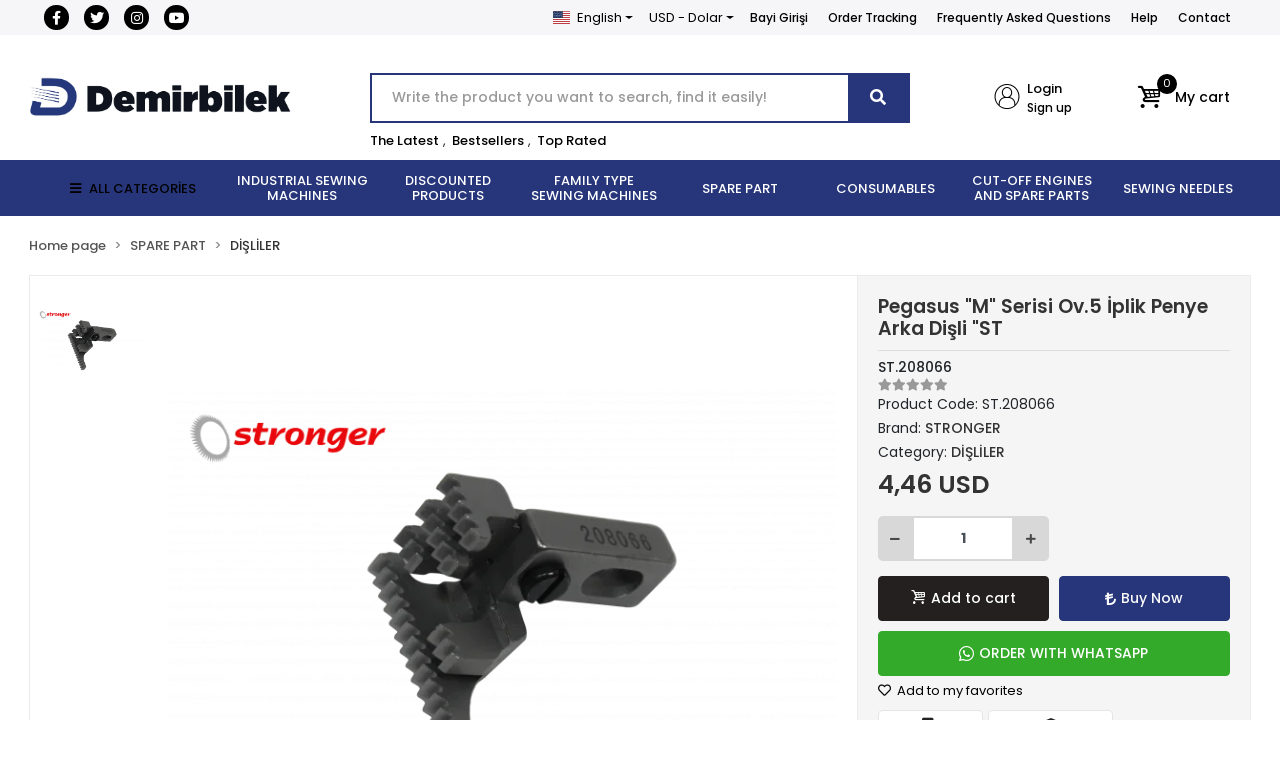

--- FILE ---
content_type: text/html; charset=UTF-8
request_url: https://www.edemirbilek.com/en/pegasus-m-serisi-ov.5-iplik-penye-arka-disli-st
body_size: 40541
content:
<!DOCTYPE html><html lang="en"><head><meta http-equiv="X-UA-Compatible" content="IE=edge" /><meta http-equiv="Content-Type" content="text/html; charset=utf-8"/><meta name='viewport' content='width=device-width, user-scalable=yes'><link rel="alternate" hreflang="tr" href="https://www.edemirbilek.com/pegasus-m-serisi-ov.5-iplik-penye-arka-disli-st" /><link rel="alternate" hreflang="en" href="https://www.edemirbilek.com/en/pegasus-m-serisi-ov.5-iplik-penye-arka-disli-st" /><link rel="alternate" hreflang="x-default" href="https://www.edemirbilek.com/pegasus-m-serisi-ov.5-iplik-penye-arka-disli-st" /><link rel="preconnect" href="https://cdn.qukasoft.com/"/><link rel="dns-prefetch" href="https://cdn.qukasoft.com/"/><link rel="icon" href="https://cdn.qukasoft.com/f/563656/bzR6WmFtNG0vcUp3ZUdFOVU1NG5hQT09/l/favicon-53854798-sw512sh512.webp" /><link rel="stylesheet" type="text/css" href="https://www.edemirbilek.com/template/smart/default/assets/plugins/bootstrap.soft.min.css?v=1661412851" /><link rel="stylesheet" type="text/css" href="https://www.edemirbilek.com/template/smart/default/assets/style.min.css?v=1769123250" /><title>Pegasus &quot;M&quot; Serisi Ov.5 İplik Penye Arka Dişli &quot;ST</title><meta name="description" content="" /><link href="https://www.edemirbilek.com/en/pegasus-m-serisi-ov.5-iplik-penye-arka-disli-st" rel="canonical" /><meta property="og:title" content="Pegasus &quot;M&quot; Serisi Ov.5 İplik Penye Arka Dişli &quot;ST" /><meta property="og:site_name" content="edemirbilek.com" /><meta property="og:type" content="product" /><meta property="og:url" content="https://www.edemirbilek.com/en/pegasus-m-serisi-ov.5-iplik-penye-arka-disli-st" /><meta property="og:keywords" content="" /><meta property="og:description" content="" /><meta property="og:image" content="https://cdn.qukasoft.com/f/563656/bzR6YWFtNG0vcUp3ZUdGckg4NG5icmdPYmNFPQ/p/pegasus-m-serisi-ov5-iplik-penye-arka-disli-st-4627270-sw3456sh2304.png" /><meta property="og:image:width" content="701" /><meta property="og:image:height" content="701" /><link rel="preconnect" href="https://fonts.googleapis.com"><link rel="preconnect" href="https://fonts.gstatic.com" crossorigin><style type="text/css">
        body {
            font-family: 'Poppins', sans-serif;
        }
        :root{
            --body-bg:#ffffff;
            --header-all-cats-bg: #27367a;
            --header-login-bg: #ffffff;
            --header-cart-bg: #ffffff;
            --menu-bg-color: #27367a;
            --menu-color: #ffffff;
            --menu-color-hover: #000000;
            --main-color: #27367a;
            --main-color2: #27367a;
            --header-top-color: #000000;
            --header-top-color-hover: #000000;
            --add-cart-list: #000000;
            --add-cart-list-hover: #0d0d0d;
            --add-cart-list-bg: #ffffff;
            --add-cart-list-bg-hover: #ffffff;
            --buy-now: #fafafa;
            --buy-now-bg: #27367a;
            --buy-now-hover: #ffffff;
            --buy-now-bg-hover: #27367a;
            --add-cart-detail:#ffffff;
            --add-cart-detail-bg:#23201f;
            --add-cart-detail-hover:#ffffff;
            --add-cart-detail-bg-hover:#000000;
            --complete-payment:#ffffff;
            --complete-payment-bg:#4dc761;
            --complete-payment-hover:#ffffff;
            --complete-payment-bg-hover:#3aa14b;
            --transition-time: .4s ease-out;
        };
        
    </style><link rel="stylesheet" type="text/css" href="https://www.edemirbilek.com/theme/luna2/assets/style.css?v=1698839225" /><style type="text/css">
                    .cart-body .h-contact,
            .payment-body .h-contact,
            .cart-body .h-banner,
            .payment-body .h-banner{
                display: none !important;
            }
        
                            @media(min-width:1240px){
                .container,
                .container-sm,
                .container-md,
                .container-lg,
                .container-xl {
                    max-width: 1300px !important;
                    width: 97%;
                }
            }
            </style><script type="application/ld+json">{"@context":"https:\/\/schema.org","@type":"Website","url":"https:\/\/www.edemirbilek.com\/en","name":"Demirbilek Makina San. ve Tic. Ltd. Şti","potentialAction":{"@type":"SearchAction","target":"https:\/\/www.edemirbilek.com\/en\/arama?k={search_term_string}","query-input":"required name=search_term_string"}}</script><script type="application/ld+json">{"@context":"https:\/\/schema.org","@type":"Store","name":"Demirbilek Makina San. ve Tic. Ltd. Şti","url":"https:\/\/www.edemirbilek.com\/en","logo":"https:\/\/cdn.qukasoft.com\/f\/563656\/bzR6WmFtNG0vcUp3ZUdFOVU1NG5hQT09\/l\/logo-50362298.webp","image":"https:\/\/cdn.qukasoft.com\/f\/563656\/bzR6WmFtNG0vcUp3ZUdFOVU1NG5hQT09\/l\/logo-50362298.webp","address":"Hacı Kadın Mah. Katip Çelebi Caddesi No:20 Vefa Fatih\/İSTANBUL"}</script><script type="application/ld+json">{"@context":"https:\/\/schema.org\/","@type":"Product","name":"Pegasus \"M\" Serisi Ov.5 İplik Penye Arka Dişli \"ST","image":["https:\/\/cdn.qukasoft.com\/f\/563656\/bzR6WmFtNG0vcUp3ZUdGckg4NG5icmdPYmNFPQ\/p\/pegasus-m-serisi-ov5-iplik-penye-arka-disli-st-4627270-sw3456sh2304.webp"],"description":"","productId":"32514","mpn":"ST.208066","gtin":"8688690201932","sku":"ST.208066","brand":{"@type":"Brand","name":"STRONGER"},"offers":{"@type":"Offer","priceCurrency":"try","price":"4.46","itemCondition":"https:\/\/schema.org\/NewCondition","availability":"https:\/\/schema.org\/InStock","priceValidUntil":"","seller":{"@type":"Organization","name":"Demirbilek Makina San. ve Tic. Ltd. Şti"},"url":"https:\/\/www.edemirbilek.com\/en\/pegasus-m-serisi-ov.5-iplik-penye-arka-disli-st"}}</script><!-- Global site tag (gtag.js) --><script async src="https://www.googletagmanager.com/gtag/js?id=G-42P01XSY03"></script><script>
                var google_tag_defined = true;
                window.dataLayer = window.dataLayer || [];
                function gtag(){dataLayer.push(arguments);}
                gtag('js', new Date());
                                                gtag('config', 'G-42P01XSY03');
                                                                            </script></head><body class="product-body "><section class="pattern-group pattern-group-t-0 pattern-group-p-product "><div class="no-container"><div class="pattern-group-body"><div class="p-g-b-c-wrapper"><div class="p-g-b-c-inner"><div class="p-g-mod p-g-mod-t-28 p-g-mod-header  p-g-mod-trans   "><div class="p-g-mod-body  p-g-mod-body-p-0  "><header class="desktop"><section class="h-contact"><div class="container"><div class="row"><div class="col-md-4"><div class="social-media"><a href="https://www.facebook.com/demirbilekmakinakurumsal/" class="fb" target="_blank"><i class="fab fa-facebook-f"></i></a><a href="http://www.x.com" class="tw" target="_blank"><i class="fab fa-twitter"></i></a><a href="https://www.instagram.com/demirbilekmakina?igshid=YmMyMTA2M2Y=" class="ins" target="_blank"><i class="fab fa-instagram"></i></a><a href="https://www.youtube.com/channel/UCi_6Z-pJwHz6rjjQsx97ccg" class="yt" target="_blank"><i class="fab fa-youtube"></i></a></div></div><div class="col-md-8"><div class="info float-right"><div class="dropdown dropdown-languages-1 mr-3"><span class="dropdown-toggle" id="dropdownDesktopMenuOffset-left"
                      data-toggle="dropdown" aria-haspopup="true" aria-expanded="false"><span class="flag-icon flag-icon-us"></span> English                </span><div class="dropdown-menu dropdown-menu-left" aria-labelledby="dropdownDesktopMenuOffset-left"><a href="javascript:;" onclick="changeLanguage('tr', 'https://www.edemirbilek.com/pegasus-m-serisi-ov.5-iplik-penye-arka-disli-st')" class="dropdown-item"><span class="flag-icon flag-icon-tr"></span> Türkçe                        </a><a href="javascript:;" onclick="changeLanguage('en', 'https://www.edemirbilek.com/en/pegasus-m-serisi-ov.5-iplik-penye-arka-disli-st')" class="dropdown-item"><span class="flag-icon flag-icon-us"></span> English                        </a></div></div><div class="dropdown dropdown-currencies-1 mr-3"><span class="dropdown-toggle" id="dropdownDesktopMenu2Offset-left"
                      data-toggle="dropdown" aria-haspopup="true" aria-expanded="false">
                    USD - Dolar                </span><div class="dropdown-menu dropdown-menu-left" aria-labelledby="dropdownDesktopMenu2Offset-left"><a href="javascript:;" onclick="changeCurrency('TRY')" class="dropdown-item">
                            TRY - Türk Lirası                        </a><a href="javascript:;" onclick="changeCurrency('USD')" class="dropdown-item">
                            USD - Dolar                        </a><a href="javascript:;" onclick="changeCurrency('EUR')" class="dropdown-item">
                            EUR - Euro                        </a><a href="javascript:;" onclick="changeCurrency('JPY')" class="dropdown-item">
                            JPY - Japon Yeni                        </a></div></div><a href="https://b2b.edemirbilek.com/" class="item">Bayi Girişi</a><a href="https://www.edemirbilek.com/en/siparis-takip" class="item">Order Tracking</a><a href="https://www.edemirbilek.com/en/sss" class="item">Frequently Asked Questions</a><a href="https://www.edemirbilek.com/en/yardim" class="item">Help</a><a href="https://www.edemirbilek.com/en/iletisim" class="item">Contact</a></div><div class="clearfix"></div></div></div></div></section><section class="h-center"><div class="container"><div class="row"><div class="col-md-3"><div class="logo header-area"><a href="https://www.edemirbilek.com/en" ><img src="https://cdn.qukasoft.com/f/563656/bzR6WmFtNG0vcUp3ZUdFOVU1NG5hQT09/l/logo-50362298.webp" alt="" /></a></div></div><div class="col-lg-5 col-xl-6"><div class="header-area ha-center"><div class="search"><form action="https://www.edemirbilek.com/en/arama" method="get" data-choose-action="redirect" data-advanced-product-search><div class="input-box"><input type="text" name="k" class="form-control" placeholder="Write the product you want to search, find it easily!"/></div><button type="submit" class="btn btn-orange btn-send"><i class="fas fa-search"></i></button></form></div><div class="search-filter"><a href="https://www.edemirbilek.com/en/tumu-c-0">The Latest</a> , 
                                <a href="https://www.edemirbilek.com/en/tumu-c-0?siralama=cok-satanlar">Bestsellers</a> , 
                                <a href="https://www.edemirbilek.com/en/tumu-c-0?siralama=en-cok-oylanan">Top Rated</a></div></div></div><div class="col-lg-4 col-xl-3"><div class="header-area last"><div class="header-bar"><div class="bar-link bar-user"><span class="icon"><i class="coreicon-user-2"></i></span><div class="link"><a href="https://www.edemirbilek.com/en/uye-giris"><span class="name">Login</span></a><a href="https://www.edemirbilek.com/en/uye-ol"><span class="name">Sign up</span></a></div></div><div class="dropdown header-cart-hover"><a class="bar-link bar-cart" href="https://www.edemirbilek.com/sepet" id="console-menu-3" role="button"><span class="icon"><i class="coreicon-basket-3"></i><span class="count" data-cart-quantity>0</span></span><span class="name">My cart</span></a><div class="dropdown-menu" aria-labelledby="console-menu-3"><div class="top-header"><span class="title">
                                                My cart 
                                                <span class="count2" data-cart-quantity>0 </span><span class="count2-description">Product</span></span></div><div class="products" data-cart-products></div><div class="summary" data-cart-summary></div></div></div></div></div></div></div></div></section><section class="menu"><div class="container"><div class="row"><div class="col-md-12"><div class="mega-menu"><ul class="navbar-nav"><li class="nav-item"><div class="dropdown-category"><a class="btn-categories nav-link" href="https://www.edemirbilek.com/en/tumu-c-0"><i class="fas fa-bars ml-2 mr-2"></i>
                                        ALL CATEGORİES
                                    </a><div class="menu-left menu-left"><ul class="f-ul"><li class="f-li"><a href="https://www.edemirbilek.com/en/industrial-sewing-machines" class="f-item"><span class="name float-left">INDUSTRIAL SEWING MACHINES</span><span class="icon float-right"><i class="fas fa-chevron-right"></i></span><div class="clearfix"></div></a><div class="menu-deep-box-2"><div class="row"><div class="col"><div class="cat-groups"><a class="title" href="https://www.edemirbilek.com/en/duz-dikis-makineleri"><span>DÜZ DİKİŞ MAKİNELERİ</span></a><div class="childs"></div></div><div class="cat-groups"><a class="title" href="https://www.edemirbilek.com/en/lok-dikis-makineleri"><span>LOK DİKİŞ MAKİNELERİ</span></a><div class="childs"></div></div><div class="cat-groups"><a class="title" href="https://www.edemirbilek.com/en/zig-zag-dikis-makineleri"><span>ZİKZAK DİKİŞ MAKİNELERİ</span></a><div class="childs"></div></div><div class="cat-groups"><a class="title" href="https://www.edemirbilek.com/en/cok-igneli-lastik-dikis-makineleri"><span>ÇOK İĞNELİ LASTİK DİKİŞ MAKİNELERİ</span></a><div class="childs"></div></div><div class="cat-groups"><a class="title" href="https://www.edemirbilek.com/en/ilik-dikis-makineleri"><span>İLİK-DÜĞME DİKİŞ GRUBU</span></a><div class="childs"></div></div><div class="cat-groups"><a class="title" href="https://www.edemirbilek.com/en/otomatik-serit-kivirma-dikis-makineleri"><span>OTOMATİK ŞERİT KIVIRMA DİKİŞ MAKİNELERİ</span></a><div class="childs"></div></div><div class="cat-groups"><a class="title" href="https://www.edemirbilek.com/en/nakis"><span>NAKIŞ MAKİNELERİ</span></a><div class="childs"></div></div><div class="cat-groups"><a class="title" href="https://www.edemirbilek.com/en/iplik-temizleme-makinesi"><span>İPLİK TEMİZLEME MAKİNESİ</span></a><div class="childs"></div></div><div class="cat-groups"><a class="title" href="https://www.edemirbilek.com/en/cuval-agzi-dikis-makineleri"><span>ÇUVAL AĞZI DİKİŞ MAKİNELERİ</span></a><div class="childs"></div></div><div class="cat-groups"><a class="title" href="https://www.edemirbilek.com/en/etiket-kesme-dikis-makineleri"><span>ETİKET KESME DİKİŞ MAKİNELERİ</span></a><div class="childs"></div></div><div class="cat-groups"><a class="title" href="https://www.edemirbilek.com/en/isik-kabini"><span>IŞIK KABİNİ</span></a><div class="childs"></div></div><div class="cat-groups"><a class="title" href="https://www.edemirbilek.com/en/opsiyon"><span>OPSİYON</span></a><div class="childs"></div></div><div class="cat-groups"><a class="title" href="https://www.edemirbilek.com/en/utu"><span>KONFEKSİYON ÜTÜ ÇEŞİTLERİ</span></a><div class="childs"></div></div><div class="cat-groups"><a class="title" href="https://www.edemirbilek.com/en/biye-kesici"><span>BİYE KESİCİ</span></a><div class="childs"></div></div><div class="cat-groups"><a class="title" href="https://www.edemirbilek.com/en/konfeksiyon"><span>KONFEKSİYON</span></a><div class="childs"></div></div></div><div class="col"><div class="cat-groups"><a class="title" href="https://www.edemirbilek.com/en/overlok-dikis-makineleri"><span>OVERLOK DİKİŞ MAKİNELERİ</span></a><div class="childs"></div></div><div class="cat-groups"><a class="title" href="https://www.edemirbilek.com/en/lastik-makinesi-dikis-makineleri"><span>LASTİK MAKİNELERİ</span></a><div class="childs"></div></div><div class="cat-groups"><a class="title" href="https://www.edemirbilek.com/en/zincir-dikis-dikis-makineleri"><span>ZİNCİR DİKİŞ DİKİŞ MAKİNELERİ</span></a><div class="childs"></div></div><div class="cat-groups"><a class="title" href="https://www.edemirbilek.com/en/punteriz-dikis-makineleri"><span>PUNTERİZ MAKİNELERİ</span></a><div class="childs"></div></div><div class="cat-groups"><a class="title" href="https://www.edemirbilek.com/en/isleme-makinesi"><span>İŞLEME MAKİNESİ</span></a><div class="childs"></div></div><div class="cat-groups"><a class="title" href="https://www.edemirbilek.com/en/masa"><span>MASA</span></a><div class="childs"></div></div><div class="cat-groups"><a class="title" href="https://www.edemirbilek.com/en/igne-dedektoru"><span>İĞNE DEDEKTÖRÜ</span></a><div class="childs"></div></div><div class="cat-groups"><a class="title" href="https://www.edemirbilek.com/en/transfer-baski-dikis-makineleri"><span>TRANSFER BASKI DİKİŞ MAKİNELERİ</span></a><div class="childs"></div></div><div class="cat-groups"><a class="title" href="https://www.edemirbilek.com/en/etiketleme-dikis-makineleri"><span>ETİKETLEME DİKİŞ MAKİNELERİ</span></a><div class="childs"></div></div><div class="cat-groups"><a class="title" href="https://www.edemirbilek.com/en/biye-kesme-dikis-makineleri"><span>BİYE KESME DİKİŞ MAKİNELERİ</span></a><div class="childs"></div></div><div class="cat-groups"><a class="title" href="https://www.edemirbilek.com/en/kumas-acma-sarma"><span>KUMAŞ AÇMA SARMA</span></a><div class="childs"></div></div><div class="cat-groups"><a class="title" href="https://www.edemirbilek.com/en/pastal-serim-masasi"><span>PASTAL SERİM MASASI</span></a><div class="childs"></div></div><div class="cat-groups"><a class="title" href="https://www.edemirbilek.com/en/lastik-verici"><span>LASTİK VERİCİ</span></a><div class="childs"></div></div><div class="cat-groups"><a class="title" href="https://www.edemirbilek.com/en/lastik-gerdirme"><span>LASTİK GERDİRME</span></a><div class="childs"></div></div><div class="cat-groups"><a class="title" href="https://www.edemirbilek.com/en/deri-doseme-sutunlu"><span>DERİ DÖŞEME - SÜTUNLU</span></a><div class="childs"></div></div></div><div class="col"><div class="cat-groups"><a class="title" href="https://www.edemirbilek.com/en/recme-dikis-makineleri"><span>REÇME DİKİŞ MAKİNELERİ</span></a><div class="childs"></div></div><div class="cat-groups"><a class="title" href="https://www.edemirbilek.com/en/tampon-baski-dikis-makineleri"><span>TAMPON BASKI DİKİŞ MAKİNELERİ</span></a><div class="childs"></div></div><div class="cat-groups"><a class="title" href="https://www.edemirbilek.com/en/kemer-kopru-kroseta-sus-dikis-grubu"><span>KEMER-KÖPRÜ-KROŞETA-SÜS DİKİŞ GRUBU</span></a><div class="childs"></div></div><div class="cat-groups"><a class="title" href="https://www.edemirbilek.com/en/otomat-dikis-makineleri"><span>OTOMAT GRUBU</span></a><div class="childs"></div></div><div class="cat-groups"><a class="title" href="https://www.edemirbilek.com/en/otomatik-cirt-dikis-makineleri"><span>OTOMATİK CIRT DİKİŞ MAKİNELERİ</span></a><div class="childs"></div></div><div class="cat-groups"><a class="title" href="https://www.edemirbilek.com/en/kompresor-2887"><span>KOMPRESÖR</span></a><div class="childs"></div></div><div class="cat-groups"><a class="title" href="https://www.edemirbilek.com/en/tela-pres"><span>TELA PRES</span></a><div class="childs"></div></div><div class="cat-groups"><a class="title" href="https://www.edemirbilek.com/en/etek-baski-dikis-makineleri"><span>ETEK BASKI DİKİŞ MAKİNELERİ</span></a><div class="childs"></div></div><div class="cat-groups"><a class="title" href="https://www.edemirbilek.com/en/cit-cit-dikis-makineleri"><span>ÇIT ÇIT DİKİŞ MAKİNELERİ</span></a><div class="childs"></div></div><div class="cat-groups"><a class="title" href="https://www.edemirbilek.com/en/hizar-dikis-makineleri"><span>HİZAR DİKİŞ MAKİNELERİ</span></a><div class="childs"></div></div><div class="cat-groups"><a class="title" href="https://www.edemirbilek.com/en/kumas-kontrol-olcme"><span>KUMAŞ KONTROL ÖLÇME</span></a><div class="childs"></div></div><div class="cat-groups"><a class="title" href="https://www.edemirbilek.com/en/serme-makinesi"><span>SERME MAKİNESİ</span></a><div class="childs"></div></div><div class="cat-groups"><a class="title" href="https://www.edemirbilek.com/en/cektirme"><span>ÇEKTİRME</span></a><div class="childs"></div></div><div class="cat-groups"><a class="title" href="https://www.edemirbilek.com/en/tamamlayici-sistemler"><span>TAMAMLAYICI SİSTEMLER</span></a><div class="childs"></div></div></div></div></div></li><li class="f-li"><a href="https://www.edemirbilek.com/en/discounted-products" class="f-item"><span class="name float-left">DISCOUNTED PRODUCTS</span><span class="icon float-right"><i class="fas fa-chevron-right"></i></span><div class="clearfix"></div></a></li><li class="f-li"><a href="https://www.edemirbilek.com/en/family-type-sewing-machines" class="f-item"><span class="name float-left">FAMILY TYPE SEWING MACHINES</span><span class="icon float-right"><i class="fas fa-chevron-right"></i></span><div class="clearfix"></div></a><div class="menu-deep-box-2"><div class="row"><div class="col"><div class="cat-groups"><a class="title" href="https://www.edemirbilek.com/en/elektronik-makineler"><span>ELEKTRONİK MAKİNELER</span></a><div class="childs"></div></div><div class="cat-groups"><a class="title" href="https://www.edemirbilek.com/en/profesyonel-makineler"><span>PROFESYONEL MAKİNELER</span></a><div class="childs"></div></div><div class="cat-groups"><a class="title" href="https://www.edemirbilek.com/en/sus-dikis-3587"><span>SÜS DİKİŞ</span></a><div class="childs"></div></div></div><div class="col"><div class="cat-groups"><a class="title" href="https://www.edemirbilek.com/en/nakis-makineleri"><span>AİLE NAKIŞ MAKİNELERİ</span></a><div class="childs"></div></div><div class="cat-groups"><a class="title" href="https://www.edemirbilek.com/en/recme-dikis-makineleri-1592"><span>AİLE TİPİ REÇME MAKİNELERİ</span></a><div class="childs"></div></div><div class="cat-groups"><a class="title" href="https://www.edemirbilek.com/en/utu-2177"><span>EV TİPİ ÜTÜ ÇEŞİTLERİ</span></a><div class="childs"></div></div></div><div class="col"><div class="cat-groups"><a class="title" href="https://www.edemirbilek.com/en/mekanik-makineler"><span>MEKANİK MAKİNELER</span></a><div class="childs"></div></div><div class="cat-groups"><a class="title" href="https://www.edemirbilek.com/en/overlok-dikis-makineleri-1682"><span>AİLE TİPİ OVERLOK MAKİNELERİ</span></a><div class="childs"></div></div><div class="cat-groups"><a class="title" href="https://www.edemirbilek.com/en/zikzak-dikis-makineleri"><span>AİLE TİPİ ZİGZAG MAKİNELERİ</span></a><div class="childs"></div></div></div></div></div></li><li class="f-li"><a href="https://www.edemirbilek.com/en/spare-part" class="f-item"><span class="name float-left">SPARE PART</span><span class="icon float-right"><i class="fas fa-chevron-right"></i></span><div class="clearfix"></div></a><div class="menu-deep-box-2"><div class="row"><div class="col"><div class="cat-groups"><a class="title" href="https://www.edemirbilek.com/en/apara"><span>APARA ÇEŞİTLERİ</span></a><div class="childs"></div></div><div class="cat-groups"><a class="title" href="https://www.edemirbilek.com/en/motor"><span>MOTOR</span></a><div class="childs"></div></div><div class="cat-groups"><a class="title" href="https://www.edemirbilek.com/en/janparca"><span>JANOME AKSESUAR</span></a><div class="childs"></div></div><div class="cat-groups"><a class="title" href="https://www.edemirbilek.com/en/bicaklar"><span>BIÇAKLAR</span></a><div class="childs"></div></div><div class="cat-groups"><a class="title" href="https://www.edemirbilek.com/en/disliler"><span>DİŞLİLER</span></a><div class="childs"></div></div><div class="cat-groups"><a class="title" href="https://www.edemirbilek.com/en/iplik-yollari"><span>İPLİK YOLLARI</span></a><div class="childs"></div></div><div class="cat-groups"><a class="title" href="https://www.edemirbilek.com/en/kapak-ve-parcalari"><span>KAPAK VE PARÇALARI</span></a><div class="childs"></div></div><div class="cat-groups"><a class="title" href="https://www.edemirbilek.com/en/plaka"><span>PLAKA</span></a><div class="childs"></div></div></div><div class="col"><div class="cat-groups"><a class="title" href="https://www.edemirbilek.com/en/ayak-cesitleri"><span>AYAK ÇEŞİTLERİ</span></a><div class="childs"></div></div><div class="cat-groups"><a class="title" href="https://www.edemirbilek.com/en/kontrol-kutusu-motor"><span>KONTROL KUTUSU-MOTOR</span></a><div class="childs"></div></div><div class="cat-groups"><a class="title" href="https://www.edemirbilek.com/en/yedek-parca-aparatlari"><span>YEDEKPARÇA MALZEMELERİ</span></a><div class="childs"></div></div><div class="cat-groups"><a class="title" href="https://www.edemirbilek.com/en/cuval-agzi-parcalari"><span>ÇUVAL AĞZI PARÇALARI</span></a><div class="childs"></div></div><div class="cat-groups"><a class="title" href="https://www.edemirbilek.com/en/igne-baglari"><span>İĞNE BAĞLARI</span></a><div class="childs"></div></div><div class="cat-groups"><a class="title" href="https://www.edemirbilek.com/en/kutuk"><span>KÜTÜK</span></a><div class="childs"></div></div><div class="cat-groups"><a class="title" href="https://www.edemirbilek.com/en/mekik-masuralik"><span>MEKİK - MASURALIK</span></a><div class="childs"></div></div><div class="cat-groups"><a class="title" href="https://www.edemirbilek.com/en/tansiyon"><span>TANSİYON</span></a><div class="childs"></div></div></div><div class="col"><div class="cat-groups"><a class="title" href="https://www.edemirbilek.com/en/kontrol-kutusu"><span>KONTROL KUTUSU</span></a><div class="childs"></div></div><div class="cat-groups"><a class="title" href="https://www.edemirbilek.com/en/full-elektrik-sistem"><span>FULL ELEKTRİK SİSTEM</span></a><div class="childs"></div></div><div class="cat-groups"><a class="title" href="https://www.edemirbilek.com/en/setler-/-komple-takimlar"><span>SETLER/KOMPLE TAKIMLAR</span></a><div class="childs"></div></div><div class="cat-groups"><a class="title" href="https://www.edemirbilek.com/en/caganozlar"><span>ÇAĞANOZLAR</span></a><div class="childs"></div></div><div class="cat-groups"><a class="title" href="https://www.edemirbilek.com/en/igne-mil-burclari"><span>İĞNE MİL BURÇLARI</span></a><div class="childs"></div></div><div class="cat-groups"><a class="title" href="https://www.edemirbilek.com/en/luper"><span>LÜPER</span></a><div class="childs"></div></div><div class="cat-groups"><a class="title" href="https://www.edemirbilek.com/en/motor-parcalari"><span>MOTOR PARÇALARI</span></a><div class="childs"></div></div><div class="cat-groups"><a class="title" href="https://www.edemirbilek.com/en/yay"><span>YAY</span></a><div class="childs"></div></div></div></div></div></li><li class="f-li"><a href="https://www.edemirbilek.com/en/consumables" class="f-item"><span class="name float-left">CONSUMABLES</span><span class="icon float-right"><i class="fas fa-chevron-right"></i></span><div class="clearfix"></div></a><div class="menu-deep-box-2"><div class="row"><div class="col"><div class="cat-groups"><a class="title" href="https://www.edemirbilek.com/en/makas-140"><span>MAKAS</span></a><div class="childs"></div></div><div class="cat-groups"><a class="title" href="https://www.edemirbilek.com/en/cardaklar"><span>ÇARDAKLAR</span></a><div class="childs"></div></div><div class="cat-groups"><a class="title" href="https://www.edemirbilek.com/en/cizgi-taslari"><span>ÇİZGİ TAŞLARI</span></a><div class="childs"></div></div><div class="cat-groups"><a class="title" href="https://www.edemirbilek.com/en/etiket-makineleri"><span>ETİKET MAKİNELERİ</span></a><div class="childs"></div></div><div class="cat-groups"><a class="title" href="https://www.edemirbilek.com/en/kece"><span>KEÇE</span></a><div class="childs"></div></div><div class="cat-groups"><a class="title" href="https://www.edemirbilek.com/en/kimyasallar"><span>KİMYASALLAR</span></a><div class="childs"></div></div><div class="cat-groups"><a class="title" href="https://www.edemirbilek.com/en/leke-tabancasi"><span>LEKE TABANCASI</span></a><div class="childs"></div></div><div class="cat-groups"><a class="title" href="https://www.edemirbilek.com/en/tornavidalar"><span>TORNAVİDALAR</span></a><div class="childs"></div></div><div class="cat-groups"><a class="title" href="https://www.edemirbilek.com/en/makine-yaglari"><span>MAKİNE YAĞLARI</span></a><div class="childs"></div></div></div><div class="col"><div class="cat-groups"><a class="title" href="https://www.edemirbilek.com/en/pastal-motor"><span>PASTAL BAŞI KESİM MOTORU</span></a><div class="childs"></div></div><div class="cat-groups"><a class="title" href="https://www.edemirbilek.com/en/teflon"><span>TEFLON</span></a><div class="childs"></div></div><div class="cat-groups"><a class="title" href="https://www.edemirbilek.com/en/cuvaldiz"><span>ÇUVALDIZ</span></a><div class="childs"></div></div><div class="cat-groups"><a class="title" href="https://www.edemirbilek.com/en/hirdavat"><span>HIRDAVAT</span></a><div class="childs"></div></div><div class="cat-groups"><a class="title" href="https://www.edemirbilek.com/en/kilcik"><span>KILÇIK</span></a><div class="childs"></div></div><div class="cat-groups"><a class="title" href="https://www.edemirbilek.com/en/kirtasiye"><span>KIRTASİYE</span></a><div class="childs"></div></div><div class="cat-groups"><a class="title" href="https://www.edemirbilek.com/en/leke-tabancasi-parcalari"><span>LEKE TABANCASI PARÇALARI</span></a><div class="childs"></div></div><div class="cat-groups"><a class="title" href="https://www.edemirbilek.com/en/utu-parcalari"><span>ÜTÜ PARÇALARI</span></a><div class="childs"></div></div></div><div class="col"><div class="cat-groups"><a class="title" href="https://www.edemirbilek.com/en/utu-paskarasi"><span>ÜTÜ PASKARASI</span></a><div class="childs"></div></div><div class="cat-groups"><a class="title" href="https://www.edemirbilek.com/en/belts"><span>BELTS</span></a><div class="childs"></div></div><div class="cat-groups"><a class="title" href="https://www.edemirbilek.com/en/etiket"><span>ETİKET</span></a><div class="childs"></div></div><div class="cat-groups"><a class="title" href="https://www.edemirbilek.com/en/ucan-kalemler"><span>UÇAN KALEMLER</span></a><div class="childs"></div></div><div class="cat-groups"><a class="title" href="https://www.edemirbilek.com/en/kilcik-tabancasi"><span>KILÇIK TABANCASI</span></a><div class="childs"></div></div><div class="cat-groups"><a class="title" href="https://www.edemirbilek.com/en/led-lambalar"><span>LED LAMBALAR</span></a><div class="childs"></div></div><div class="cat-groups"><a class="title" href="https://www.edemirbilek.com/en/mezuro"><span>MEZURA</span></a><div class="childs"></div></div><div class="cat-groups"><a class="title" href="https://www.edemirbilek.com/en/vidalar"><span>VİDALAR</span></a><div class="childs"></div></div></div></div></div></li><li class="f-li"><a href="https://www.edemirbilek.com/en/cut-off-engines-and-spare-parts" class="f-item"><span class="name float-left">CUT-OFF ENGINES AND SPARE PARTS</span><span class="icon float-right"><i class="fas fa-chevron-right"></i></span><div class="clearfix"></div></a><div class="menu-deep-box-2"><div class="row"><div class="col"><div class="cat-groups"><a class="title" href="https://www.edemirbilek.com/en/kesim-motoru"><span>DİK KESİM MOTORLARI</span></a><div class="childs"></div></div><div class="cat-groups"><a class="title" href="https://www.edemirbilek.com/en/bileme-seritleri"><span>BİLEME ŞERİTLERİ</span></a><div class="childs"></div></div></div><div class="col"><div class="cat-groups"><a class="title" href="https://www.edemirbilek.com/en/yuvarlak-kesim-motorlari"><span>YUVARLAK KESİM MOTORLARI</span></a><div class="childs"></div></div><div class="cat-groups"><a class="title" href="https://www.edemirbilek.com/en/kesim-motoru-bicaklari"><span>KESİM MOTORU BIÇAKLARI</span></a><div class="childs"></div></div></div><div class="col"><div class="cat-groups"><a class="title" href="https://www.edemirbilek.com/en/avuc-ici-kesim-motorlari"><span>AVUÇ İÇİ KESİM MOTORLARI</span></a><div class="childs"></div></div><div class="cat-groups"><a class="title" href="https://www.edemirbilek.com/en/kesim-motoru-parcalari"><span>KESİM MOTORU PARÇALARI</span></a><div class="childs"></div></div></div></div></div></li><li class="f-li"><a href="https://www.edemirbilek.com/en/sewing-needles" class="f-item"><span class="name float-left">SEWING NEEDLES</span><span class="icon float-right"><i class="fas fa-chevron-right"></i></span><div class="clearfix"></div></a><div class="menu-deep-box-2"><div class="row"><div class="col"><div class="cat-groups"><a class="title" href="https://www.edemirbilek.com/en/dikis-nakis-igneleri-3975"><span>DÜZ DİKİŞ İĞNELERİ</span></a><div class="childs"></div></div><div class="cat-groups"><a class="title" href="https://www.edemirbilek.com/en/dikis-nakis-igneleri-2714"><span>AİLE MAKİNESİ İĞNELERİ</span></a><div class="childs"></div></div><div class="cat-groups"><a class="title" href="https://www.edemirbilek.com/en/dikis-nakis-igneleri-3142"><span>KOLLU İĞNELERİ</span></a><div class="childs"></div></div><div class="cat-groups"><a class="title" href="https://www.edemirbilek.com/en/dikis-nakis-igneleri-1956"><span>KOL TAKMA İĞNELERİ</span></a><div class="childs"></div></div><div class="cat-groups"><a class="title" href="https://www.edemirbilek.com/en/dikis-nakis-igneleri-1336"><span>GÖZLÜ İLİK İĞNELERİ</span></a><div class="childs"></div></div><div class="cat-groups"><a class="title" href="https://www.edemirbilek.com/en/dikis-nakis-igneleri-1419"><span>SAYA İĞNELERİ</span></a><div class="childs"></div></div><div class="cat-groups"><a class="title" href="https://www.edemirbilek.com/en/kilcik-ignesi"><span>KILÇIK İĞNESİ</span></a><div class="childs"></div></div></div><div class="col"><div class="cat-groups"><a class="title" href="https://www.edemirbilek.com/en/dikis-nakis-igneleri-787"><span>OVERLOCK İĞNELERİ</span></a><div class="childs"></div></div><div class="cat-groups"><a class="title" href="https://www.edemirbilek.com/en/dikis-nakis-igneleri-3299"><span>KROŞETA İĞNELERİ</span></a><div class="childs"></div></div><div class="cat-groups"><a class="title" href="https://www.edemirbilek.com/en/dikis-nakis-igneleri-1344"><span>DÜĞME İĞNELERİ</span></a><div class="childs"></div></div><div class="cat-groups"><a class="title" href="https://www.edemirbilek.com/en/dikis-nakis-igneleri-100"><span>ETEK BASKI İĞNELERİ</span></a><div class="childs"></div></div><div class="cat-groups"><a class="title" href="https://www.edemirbilek.com/en/dikis-nakis-igneleri-4466"><span>ÇUVAL AĞZI İĞNELERİ</span></a><div class="childs"></div></div><div class="cat-groups"><a class="title" href="https://www.edemirbilek.com/en/dikis-nakis-igneleri-199"><span>İLİK DİKİŞ İĞNELERİ</span></a><div class="childs"></div></div></div><div class="col"><div class="cat-groups"><a class="title" href="https://www.edemirbilek.com/en/dikis-nakis-igneleri-3367"><span>REÇME İĞNELERİ</span></a><div class="childs"></div></div><div class="cat-groups"><a class="title" href="https://www.edemirbilek.com/en/dikis-nakis-igneleri-629"><span>LASTİK İĞNELERİ</span></a><div class="childs"></div></div><div class="cat-groups"><a class="title" href="https://www.edemirbilek.com/en/dikis-nakis-igneleri-3396"><span>LOCK İĞNELERİ</span></a><div class="childs"></div></div><div class="cat-groups"><a class="title" href="https://www.edemirbilek.com/en/dikis-nakis-igneleri-1179"><span>PUNTERİZ İĞNELERİ</span></a><div class="childs"></div></div><div class="cat-groups"><a class="title" href="https://www.edemirbilek.com/en/dikis-nakis-igneleri-3635"><span>NAKIŞ İĞNELERİ</span></a><div class="childs"></div></div><div class="cat-groups"><a class="title" href="https://www.edemirbilek.com/en/dikis-nakis-igneleri-1316"><span>REMAYÖZ DİKİŞ İĞNELERİ</span></a><div class="childs"></div></div></div></div></div></li><li class="f-li"><a href="https://www.edemirbilek.com/en/tumu-c-0" class="f-item"><i class="fa fa-plus-square mr-2" aria-hidden="true"></i><span class="name">See all</span></a></li></ul></div></div></li><li class="nav-item dropdown"><a class="nav-link dropdown-toggle" href="https://www.edemirbilek.com/en/industrial-sewing-machines" id="mega-menu-2" data-parent-id="2" role="button"><span class="under-category">INDUSTRIAL SEWING MACHINES</span></a><div class="dropdown-menu" aria-labelledby="mega-menu-2"><div class="mega-menu-container"><div class="container-fluid" ><div class="row"><div class="col-md-12"><div class="row h-100"><div class="col"><div class="sub-cat"><a class="sub-title" data-parent-id="2" data-id="66" href="https://www.edemirbilek.com/en/duz-dikis-makineleri">
                                                                                 DÜZ DİKİŞ MAKİNELERİ
                                                                            </a><ul></ul></div><div class="sub-cat"><a class="sub-title" data-parent-id="2" data-id="75" href="https://www.edemirbilek.com/en/lastik-makinesi-dikis-makineleri">
                                                                                 LASTİK MAKİNELERİ
                                                                            </a><ul></ul></div><div class="sub-cat"><a class="sub-title" data-parent-id="2" data-id="83" href="https://www.edemirbilek.com/en/kemer-kopru-kroseta-sus-dikis-grubu">
                                                                                 KEMER-KÖPRÜ-KROŞETA-SÜS DİKİŞ GRUBU
                                                                            </a><ul></ul></div><div class="sub-cat"><a class="sub-title" data-parent-id="2" data-id="98" href="https://www.edemirbilek.com/en/ilik-dikis-makineleri">
                                                                                 İLİK-DÜĞME DİKİŞ GRUBU
                                                                            </a><ul></ul></div><div class="sub-cat"><a class="sub-title" data-parent-id="2" data-id="107" href="https://www.edemirbilek.com/en/masa">
                                                                                 MASA
                                                                            </a><ul></ul></div><div class="sub-cat"><a class="sub-title" data-parent-id="2" data-id="112" href="https://www.edemirbilek.com/en/tela-pres">
                                                                                 TELA PRES
                                                                            </a><ul></ul></div><div class="sub-cat"><a class="sub-title" data-parent-id="2" data-id="116" href="https://www.edemirbilek.com/en/cuval-agzi-dikis-makineleri">
                                                                                 ÇUVAL AĞZI DİKİŞ MAKİNELERİ
                                                                            </a><ul></ul></div><div class="sub-cat"><a class="sub-title" data-parent-id="2" data-id="120" href="https://www.edemirbilek.com/en/biye-kesme-dikis-makineleri">
                                                                                 BİYE KESME DİKİŞ MAKİNELERİ
                                                                            </a><ul></ul></div><div class="sub-cat"><a class="sub-title" data-parent-id="2" data-id="128" href="https://www.edemirbilek.com/en/kumas-kontrol-olcme">
                                                                                 KUMAŞ KONTROL ÖLÇME
                                                                            </a><ul></ul></div><div class="sub-cat"><a class="sub-title" data-parent-id="2" data-id="133" href="https://www.edemirbilek.com/en/utu">
                                                                                 KONFEKSİYON ÜTÜ ÇEŞİTLERİ
                                                                            </a><ul></ul></div><div class="sub-cat"><a class="sub-title" data-parent-id="2" data-id="137" href="https://www.edemirbilek.com/en/lastik-gerdirme">
                                                                                 LASTİK GERDİRME
                                                                            </a><ul></ul></div></div><div class="col"><div class="sub-cat"><a class="sub-title" data-parent-id="2" data-id="67" href="https://www.edemirbilek.com/en/overlok-dikis-makineleri">
                                                                                 OVERLOK DİKİŞ MAKİNELERİ
                                                                            </a><ul></ul></div><div class="sub-cat"><a class="sub-title" data-parent-id="2" data-id="80" href="https://www.edemirbilek.com/en/tampon-baski-dikis-makineleri">
                                                                                 TAMPON BASKI DİKİŞ MAKİNELERİ
                                                                            </a><ul></ul></div><div class="sub-cat"><a class="sub-title" data-parent-id="2" data-id="92" href="https://www.edemirbilek.com/en/cok-igneli-lastik-dikis-makineleri">
                                                                                 ÇOK İĞNELİ LASTİK DİKİŞ MAKİNELERİ
                                                                            </a><ul></ul></div><div class="sub-cat"><a class="sub-title" data-parent-id="2" data-id="99" href="https://www.edemirbilek.com/en/isleme-makinesi">
                                                                                 İŞLEME MAKİNESİ
                                                                            </a><ul></ul></div><div class="sub-cat"><a class="sub-title" data-parent-id="2" data-id="109" href="https://www.edemirbilek.com/en/kompresor-2887">
                                                                                 KOMPRESÖR
                                                                            </a><ul></ul></div><div class="sub-cat"><a class="sub-title" data-parent-id="2" data-id="113" href="https://www.edemirbilek.com/en/iplik-temizleme-makinesi">
                                                                                 İPLİK TEMİZLEME MAKİNESİ
                                                                            </a><ul></ul></div><div class="sub-cat"><a class="sub-title" data-parent-id="2" data-id="117" href="https://www.edemirbilek.com/en/etiketleme-dikis-makineleri">
                                                                                 ETİKETLEME DİKİŞ MAKİNELERİ
                                                                            </a><ul></ul></div><div class="sub-cat"><a class="sub-title" data-parent-id="2" data-id="121" href="https://www.edemirbilek.com/en/hizar-dikis-makineleri">
                                                                                 HİZAR DİKİŞ MAKİNELERİ
                                                                            </a><ul></ul></div><div class="sub-cat"><a class="sub-title" data-parent-id="2" data-id="129" href="https://www.edemirbilek.com/en/opsiyon">
                                                                                 OPSİYON
                                                                            </a><ul></ul></div><div class="sub-cat"><a class="sub-title" data-parent-id="2" data-id="134" href="https://www.edemirbilek.com/en/lastik-verici">
                                                                                 LASTİK VERİCİ
                                                                            </a><ul></ul></div><div class="sub-cat"><a class="sub-title" data-parent-id="2" data-id="138" href="https://www.edemirbilek.com/en/tamamlayici-sistemler">
                                                                                 TAMAMLAYICI SİSTEMLER
                                                                            </a><ul></ul></div></div><div class="col"><div class="sub-cat"><a class="sub-title" data-parent-id="2" data-id="69" href="https://www.edemirbilek.com/en/recme-dikis-makineleri">
                                                                                 REÇME DİKİŞ MAKİNELERİ
                                                                            </a><ul></ul></div><div class="sub-cat"><a class="sub-title" data-parent-id="2" data-id="81" href="https://www.edemirbilek.com/en/zig-zag-dikis-makineleri">
                                                                                 ZİKZAK DİKİŞ MAKİNELERİ
                                                                            </a><ul></ul></div><div class="sub-cat"><a class="sub-title" data-parent-id="2" data-id="93" href="https://www.edemirbilek.com/en/punteriz-dikis-makineleri">
                                                                                 PUNTERİZ MAKİNELERİ
                                                                            </a><ul></ul></div><div class="sub-cat"><a class="sub-title" data-parent-id="2" data-id="100" href="https://www.edemirbilek.com/en/otomatik-cirt-dikis-makineleri">
                                                                                 OTOMATİK CIRT DİKİŞ MAKİNELERİ
                                                                            </a><ul></ul></div><div class="sub-cat"><a class="sub-title" data-parent-id="2" data-id="110" href="https://www.edemirbilek.com/en/nakis">
                                                                                 NAKIŞ MAKİNELERİ
                                                                            </a><ul></ul></div><div class="sub-cat"><a class="sub-title" data-parent-id="2" data-id="114" href="https://www.edemirbilek.com/en/transfer-baski-dikis-makineleri">
                                                                                 TRANSFER BASKI DİKİŞ MAKİNELERİ
                                                                            </a><ul></ul></div><div class="sub-cat"><a class="sub-title" data-parent-id="2" data-id="118" href="https://www.edemirbilek.com/en/cit-cit-dikis-makineleri">
                                                                                 ÇIT ÇIT DİKİŞ MAKİNELERİ
                                                                            </a><ul></ul></div><div class="sub-cat"><a class="sub-title" data-parent-id="2" data-id="126" href="https://www.edemirbilek.com/en/isik-kabini">
                                                                                 IŞIK KABİNİ
                                                                            </a><ul></ul></div><div class="sub-cat"><a class="sub-title" data-parent-id="2" data-id="130" href="https://www.edemirbilek.com/en/pastal-serim-masasi">
                                                                                 PASTAL SERİM MASASI
                                                                            </a><ul></ul></div><div class="sub-cat"><a class="sub-title" data-parent-id="2" data-id="135" href="https://www.edemirbilek.com/en/cektirme">
                                                                                 ÇEKTİRME
                                                                            </a><ul></ul></div><div class="sub-cat"><a class="sub-title" data-parent-id="2" data-id="139" href="https://www.edemirbilek.com/en/konfeksiyon">
                                                                                 KONFEKSİYON
                                                                            </a><ul></ul></div></div><div class="col"><div class="sub-cat"><a class="sub-title" data-parent-id="2" data-id="74" href="https://www.edemirbilek.com/en/lok-dikis-makineleri">
                                                                                 LOK DİKİŞ MAKİNELERİ
                                                                            </a><ul></ul></div><div class="sub-cat"><a class="sub-title" data-parent-id="2" data-id="82" href="https://www.edemirbilek.com/en/zincir-dikis-dikis-makineleri">
                                                                                 ZİNCİR DİKİŞ DİKİŞ MAKİNELERİ
                                                                            </a><ul></ul></div><div class="sub-cat"><a class="sub-title" data-parent-id="2" data-id="94" href="https://www.edemirbilek.com/en/otomat-dikis-makineleri">
                                                                                 OTOMAT GRUBU
                                                                            </a><ul></ul></div><div class="sub-cat"><a class="sub-title" data-parent-id="2" data-id="101" href="https://www.edemirbilek.com/en/otomatik-serit-kivirma-dikis-makineleri">
                                                                                 OTOMATİK ŞERİT KIVIRMA DİKİŞ MAKİNELERİ
                                                                            </a><ul></ul></div><div class="sub-cat"><a class="sub-title" data-parent-id="2" data-id="111" href="https://www.edemirbilek.com/en/igne-dedektoru">
                                                                                 İĞNE DEDEKTÖRÜ
                                                                            </a><ul></ul></div><div class="sub-cat"><a class="sub-title" data-parent-id="2" data-id="115" href="https://www.edemirbilek.com/en/etek-baski-dikis-makineleri">
                                                                                 ETEK BASKI DİKİŞ MAKİNELERİ
                                                                            </a><ul></ul></div><div class="sub-cat"><a class="sub-title" data-parent-id="2" data-id="119" href="https://www.edemirbilek.com/en/etiket-kesme-dikis-makineleri">
                                                                                 ETİKET KESME DİKİŞ MAKİNELERİ
                                                                            </a><ul></ul></div><div class="sub-cat"><a class="sub-title" data-parent-id="2" data-id="127" href="https://www.edemirbilek.com/en/kumas-acma-sarma">
                                                                                 KUMAŞ AÇMA SARMA
                                                                            </a><ul></ul></div><div class="sub-cat"><a class="sub-title" data-parent-id="2" data-id="131" href="https://www.edemirbilek.com/en/serme-makinesi">
                                                                                 SERME MAKİNESİ
                                                                            </a><ul></ul></div><div class="sub-cat"><a class="sub-title" data-parent-id="2" data-id="136" href="https://www.edemirbilek.com/en/biye-kesici">
                                                                                 BİYE KESİCİ
                                                                            </a><ul></ul></div><div class="sub-cat"><a class="sub-title" data-parent-id="2" data-id="140" href="https://www.edemirbilek.com/en/deri-doseme-sutunlu">
                                                                                 DERİ DÖŞEME - SÜTUNLU
                                                                            </a><ul></ul></div></div></div></div></div></div></div></div></li><li class="nav-item "><a class="nav-link dropdown-toggle" href="https://www.edemirbilek.com/en/discounted-products" id="mega-menu-189" data-parent-id="189" role="button"><span class="under-category">DISCOUNTED PRODUCTS</span></a></li><li class="nav-item dropdown"><a class="nav-link dropdown-toggle" href="https://www.edemirbilek.com/en/family-type-sewing-machines" id="mega-menu-166" data-parent-id="166" role="button"><span class="under-category">FAMILY TYPE SEWING MACHINES</span></a><div class="dropdown-menu" aria-labelledby="mega-menu-166"><div class="mega-menu-container"><div class="container-fluid" ><div class="row"><div class="col-md-12"><div class="row h-100"><div class="col"><div class="sub-cat"><a class="sub-title" data-parent-id="166" data-id="169" href="https://www.edemirbilek.com/en/elektronik-makineler">
                                                                                 ELEKTRONİK MAKİNELER
                                                                            </a><ul></ul></div><div class="sub-cat"><a class="sub-title" data-parent-id="166" data-id="175" href="https://www.edemirbilek.com/en/recme-dikis-makineleri-1592">
                                                                                 AİLE TİPİ REÇME MAKİNELERİ
                                                                            </a><ul></ul></div><div class="sub-cat"><a class="sub-title" data-parent-id="166" data-id="179" href="https://www.edemirbilek.com/en/zikzak-dikis-makineleri">
                                                                                 AİLE TİPİ ZİGZAG MAKİNELERİ
                                                                            </a><ul></ul></div></div><div class="col"><div class="sub-cat"><a class="sub-title" data-parent-id="166" data-id="172" href="https://www.edemirbilek.com/en/nakis-makineleri">
                                                                                 AİLE NAKIŞ MAKİNELERİ
                                                                            </a><ul></ul></div><div class="sub-cat"><a class="sub-title" data-parent-id="166" data-id="176" href="https://www.edemirbilek.com/en/overlok-dikis-makineleri-1682">
                                                                                 AİLE TİPİ OVERLOK MAKİNELERİ
                                                                            </a><ul></ul></div></div><div class="col"><div class="sub-cat"><a class="sub-title" data-parent-id="166" data-id="173" href="https://www.edemirbilek.com/en/mekanik-makineler">
                                                                                 MEKANİK MAKİNELER
                                                                            </a><ul></ul></div><div class="sub-cat"><a class="sub-title" data-parent-id="166" data-id="177" href="https://www.edemirbilek.com/en/sus-dikis-3587">
                                                                                 SÜS DİKİŞ
                                                                            </a><ul></ul></div></div><div class="col"><div class="sub-cat"><a class="sub-title" data-parent-id="166" data-id="174" href="https://www.edemirbilek.com/en/profesyonel-makineler">
                                                                                 PROFESYONEL MAKİNELER
                                                                            </a><ul></ul></div><div class="sub-cat"><a class="sub-title" data-parent-id="166" data-id="178" href="https://www.edemirbilek.com/en/utu-2177">
                                                                                 EV TİPİ ÜTÜ ÇEŞİTLERİ
                                                                            </a><ul></ul></div></div></div></div></div></div></div></div></li><li class="nav-item dropdown"><a class="nav-link dropdown-toggle" href="https://www.edemirbilek.com/en/spare-part" id="mega-menu-1" data-parent-id="1" role="button"><span class="under-category">SPARE PART</span></a><div class="dropdown-menu" aria-labelledby="mega-menu-1"><div class="mega-menu-container"><div class="container-fluid" ><div class="row"><div class="col-md-12"><div class="row h-100"><div class="col"><div class="sub-cat"><a class="sub-title" data-parent-id="1" data-id="6" href="https://www.edemirbilek.com/en/apara">
                                                                                 APARA ÇEŞİTLERİ
                                                                            </a><ul></ul></div><div class="sub-cat"><a class="sub-title" data-parent-id="1" data-id="104" href="https://www.edemirbilek.com/en/kontrol-kutusu-motor">
                                                                                 KONTROL KUTUSU-MOTOR
                                                                            </a><ul></ul></div><div class="sub-cat"><a class="sub-title" data-parent-id="1" data-id="186" href="https://www.edemirbilek.com/en/setler-/-komple-takimlar">
                                                                                 SETLER/KOMPLE TAKIMLAR
                                                                            </a><ul></ul></div><div class="sub-cat"><a class="sub-title" data-parent-id="1" data-id="34" href="https://www.edemirbilek.com/en/disliler">
                                                                                 DİŞLİLER
                                                                            </a><ul></ul></div><div class="sub-cat"><a class="sub-title" data-parent-id="1" data-id="48" href="https://www.edemirbilek.com/en/kutuk">
                                                                                 KÜTÜK
                                                                            </a><ul></ul></div><div class="sub-cat"><a class="sub-title" data-parent-id="1" data-id="58" href="https://www.edemirbilek.com/en/motor-parcalari">
                                                                                 MOTOR PARÇALARI
                                                                            </a><ul></ul></div></div><div class="col"><div class="sub-cat"><a class="sub-title" data-parent-id="1" data-id="7" href="https://www.edemirbilek.com/en/ayak-cesitleri">
                                                                                 AYAK ÇEŞİTLERİ
                                                                            </a><ul></ul></div><div class="sub-cat"><a class="sub-title" data-parent-id="1" data-id="105" href="https://www.edemirbilek.com/en/full-elektrik-sistem">
                                                                                 FULL ELEKTRİK SİSTEM
                                                                            </a><ul></ul></div><div class="sub-cat"><a class="sub-title" data-parent-id="1" data-id="28" href="https://www.edemirbilek.com/en/bicaklar">
                                                                                 BIÇAKLAR
                                                                            </a><ul></ul></div><div class="sub-cat"><a class="sub-title" data-parent-id="1" data-id="38" href="https://www.edemirbilek.com/en/igne-baglari">
                                                                                 İĞNE BAĞLARI
                                                                            </a><ul></ul></div><div class="sub-cat"><a class="sub-title" data-parent-id="1" data-id="52" href="https://www.edemirbilek.com/en/luper">
                                                                                 LÜPER
                                                                            </a><ul></ul></div><div class="sub-cat"><a class="sub-title" data-parent-id="1" data-id="59" href="https://www.edemirbilek.com/en/plaka">
                                                                                 PLAKA
                                                                            </a><ul></ul></div></div><div class="col"><div class="sub-cat"><a class="sub-title" data-parent-id="1" data-id="102" href="https://www.edemirbilek.com/en/kontrol-kutusu">
                                                                                 KONTROL KUTUSU
                                                                            </a><ul></ul></div><div class="sub-cat"><a class="sub-title" data-parent-id="1" data-id="167" href="https://www.edemirbilek.com/en/janparca">
                                                                                 JANOME AKSESUAR
                                                                            </a><ul></ul></div><div class="sub-cat"><a class="sub-title" data-parent-id="1" data-id="30" href="https://www.edemirbilek.com/en/cuval-agzi-parcalari">
                                                                                 ÇUVAL AĞZI PARÇALARI
                                                                            </a><ul></ul></div><div class="sub-cat"><a class="sub-title" data-parent-id="1" data-id="39" href="https://www.edemirbilek.com/en/igne-mil-burclari">
                                                                                 İĞNE MİL BURÇLARI
                                                                            </a><ul></ul></div><div class="sub-cat"><a class="sub-title" data-parent-id="1" data-id="54" href="https://www.edemirbilek.com/en/kapak-ve-parcalari">
                                                                                 KAPAK VE PARÇALARI
                                                                            </a><ul></ul></div><div class="sub-cat"><a class="sub-title" data-parent-id="1" data-id="60" href="https://www.edemirbilek.com/en/tansiyon">
                                                                                 TANSİYON
                                                                            </a><ul></ul></div></div><div class="col"><div class="sub-cat"><a class="sub-title" data-parent-id="1" data-id="103" href="https://www.edemirbilek.com/en/motor">
                                                                                 MOTOR
                                                                            </a><ul></ul></div><div class="sub-cat"><a class="sub-title" data-parent-id="1" data-id="185" href="https://www.edemirbilek.com/en/yedek-parca-aparatlari">
                                                                                 YEDEKPARÇA MALZEMELERİ
                                                                            </a><ul></ul></div><div class="sub-cat"><a class="sub-title" data-parent-id="1" data-id="31" href="https://www.edemirbilek.com/en/caganozlar">
                                                                                 ÇAĞANOZLAR
                                                                            </a><ul></ul></div><div class="sub-cat"><a class="sub-title" data-parent-id="1" data-id="27" href="https://www.edemirbilek.com/en/iplik-yollari">
                                                                                 İPLİK YOLLARI
                                                                            </a><ul></ul></div><div class="sub-cat"><a class="sub-title" data-parent-id="1" data-id="56" href="https://www.edemirbilek.com/en/mekik-masuralik">
                                                                                 MEKİK - MASURALIK
                                                                            </a><ul></ul></div><div class="sub-cat"><a class="sub-title" data-parent-id="1" data-id="65" href="https://www.edemirbilek.com/en/yay">
                                                                                 YAY
                                                                            </a><ul></ul></div></div></div></div></div></div></div></div></li><li class="nav-item dropdown"><a class="nav-link dropdown-toggle" href="https://www.edemirbilek.com/en/consumables" id="mega-menu-141" data-parent-id="141" role="button"><span class="under-category">CONSUMABLES</span></a><div class="dropdown-menu" aria-labelledby="mega-menu-141"><div class="mega-menu-container"><div class="container-fluid" ><div class="row"><div class="col-md-12"><div class="row h-100"><div class="col"><div class="sub-cat"><a class="sub-title" data-parent-id="141" data-id="123" href="https://www.edemirbilek.com/en/makas-140">
                                                                                 MAKAS
                                                                            </a><ul></ul></div><div class="sub-cat"><a class="sub-title" data-parent-id="141" data-id="187" href="https://www.edemirbilek.com/en/teflon">
                                                                                 TEFLON
                                                                            </a><ul></ul></div><div class="sub-cat"><a class="sub-title" data-parent-id="141" data-id="35" href="https://www.edemirbilek.com/en/etiket">
                                                                                 ETİKET
                                                                            </a><ul></ul></div><div class="sub-cat"><a class="sub-title" data-parent-id="141" data-id="41" href="https://www.edemirbilek.com/en/kece">
                                                                                 KEÇE
                                                                            </a><ul></ul></div><div class="sub-cat"><a class="sub-title" data-parent-id="141" data-id="45" href="https://www.edemirbilek.com/en/kirtasiye">
                                                                                 KIRTASİYE
                                                                            </a><ul></ul></div><div class="sub-cat"><a class="sub-title" data-parent-id="141" data-id="57" href="https://www.edemirbilek.com/en/mezuro">
                                                                                 MEZURA
                                                                            </a><ul></ul></div><div class="sub-cat"><a class="sub-title" data-parent-id="141" data-id="64" href="https://www.edemirbilek.com/en/makine-yaglari">
                                                                                 MAKİNE YAĞLARI
                                                                            </a><ul></ul></div></div><div class="col"><div class="sub-cat"><a class="sub-title" data-parent-id="141" data-id="124" href="https://www.edemirbilek.com/en/pastal-motor">
                                                                                 PASTAL BAŞI KESİM MOTORU
                                                                            </a><ul></ul></div><div class="sub-cat"><a class="sub-title" data-parent-id="141" data-id="188" href="https://www.edemirbilek.com/en/belts">
                                                                                 BELTS
                                                                            </a><ul></ul></div><div class="sub-cat"><a class="sub-title" data-parent-id="141" data-id="36" href="https://www.edemirbilek.com/en/etiket-makineleri">
                                                                                 ETİKET MAKİNELERİ
                                                                            </a><ul></ul></div><div class="sub-cat"><a class="sub-title" data-parent-id="141" data-id="42" href="https://www.edemirbilek.com/en/kilcik">
                                                                                 KILÇIK
                                                                            </a><ul></ul></div><div class="sub-cat"><a class="sub-title" data-parent-id="141" data-id="49" href="https://www.edemirbilek.com/en/led-lambalar">
                                                                                 LED LAMBALAR
                                                                            </a><ul></ul></div><div class="sub-cat"><a class="sub-title" data-parent-id="141" data-id="61" href="https://www.edemirbilek.com/en/tornavidalar">
                                                                                 TORNAVİDALAR
                                                                            </a><ul></ul></div></div><div class="col"><div class="sub-cat"><a class="sub-title" data-parent-id="141" data-id="132" href="https://www.edemirbilek.com/en/utu-paskarasi">
                                                                                 ÜTÜ PASKARASI
                                                                            </a><ul></ul></div><div class="sub-cat"><a class="sub-title" data-parent-id="141" data-id="32" href="https://www.edemirbilek.com/en/cizgi-taslari">
                                                                                 ÇİZGİ TAŞLARI
                                                                            </a><ul></ul></div><div class="sub-cat"><a class="sub-title" data-parent-id="141" data-id="37" href="https://www.edemirbilek.com/en/hirdavat">
                                                                                 HIRDAVAT
                                                                            </a><ul></ul></div><div class="sub-cat"><a class="sub-title" data-parent-id="141" data-id="43" href="https://www.edemirbilek.com/en/kilcik-tabancasi">
                                                                                 KILÇIK TABANCASI
                                                                            </a><ul></ul></div><div class="sub-cat"><a class="sub-title" data-parent-id="141" data-id="50" href="https://www.edemirbilek.com/en/leke-tabancasi">
                                                                                 LEKE TABANCASI
                                                                            </a><ul></ul></div><div class="sub-cat"><a class="sub-title" data-parent-id="141" data-id="62" href="https://www.edemirbilek.com/en/utu-parcalari">
                                                                                 ÜTÜ PARÇALARI
                                                                            </a><ul></ul></div></div><div class="col"><div class="sub-cat"><a class="sub-title" data-parent-id="141" data-id="184" href="https://www.edemirbilek.com/en/cardaklar">
                                                                                 ÇARDAKLAR
                                                                            </a><ul></ul></div><div class="sub-cat"><a class="sub-title" data-parent-id="141" data-id="33" href="https://www.edemirbilek.com/en/cuvaldiz">
                                                                                 ÇUVALDIZ
                                                                            </a><ul></ul></div><div class="sub-cat"><a class="sub-title" data-parent-id="141" data-id="40" href="https://www.edemirbilek.com/en/ucan-kalemler">
                                                                                 UÇAN KALEMLER
                                                                            </a><ul></ul></div><div class="sub-cat"><a class="sub-title" data-parent-id="141" data-id="44" href="https://www.edemirbilek.com/en/kimyasallar">
                                                                                 KİMYASALLAR
                                                                            </a><ul></ul></div><div class="sub-cat"><a class="sub-title" data-parent-id="141" data-id="51" href="https://www.edemirbilek.com/en/leke-tabancasi-parcalari">
                                                                                 LEKE TABANCASI PARÇALARI
                                                                            </a><ul></ul></div><div class="sub-cat"><a class="sub-title" data-parent-id="141" data-id="63" href="https://www.edemirbilek.com/en/vidalar">
                                                                                 VİDALAR
                                                                            </a><ul></ul></div></div></div></div></div></div></div></div></li><li class="nav-item dropdown"><a class="nav-link dropdown-toggle" href="https://www.edemirbilek.com/en/cut-off-engines-and-spare-parts" id="mega-menu-142" data-parent-id="142" role="button"><span class="under-category">CUT-OFF ENGINES AND SPARE PARTS</span></a><div class="dropdown-menu" aria-labelledby="mega-menu-142"><div class="mega-menu-container"><div class="container-fluid" ><div class="row"><div class="col-md-12"><div class="row h-100"><div class="col"><div class="sub-cat"><a class="sub-title" data-parent-id="142" data-id="122" href="https://www.edemirbilek.com/en/kesim-motoru">
                                                                                 DİK KESİM MOTORLARI
                                                                            </a><ul></ul></div><div class="sub-cat"><a class="sub-title" data-parent-id="142" data-id="46" href="https://www.edemirbilek.com/en/kesim-motoru-bicaklari">
                                                                                 KESİM MOTORU BIÇAKLARI
                                                                            </a><ul></ul></div></div><div class="col"><div class="sub-cat"><a class="sub-title" data-parent-id="142" data-id="181" href="https://www.edemirbilek.com/en/yuvarlak-kesim-motorlari">
                                                                                 YUVARLAK KESİM MOTORLARI
                                                                            </a><ul></ul></div><div class="sub-cat"><a class="sub-title" data-parent-id="142" data-id="47" href="https://www.edemirbilek.com/en/kesim-motoru-parcalari">
                                                                                 KESİM MOTORU PARÇALARI
                                                                            </a><ul></ul></div></div><div class="col"><div class="sub-cat"><a class="sub-title" data-parent-id="142" data-id="182" href="https://www.edemirbilek.com/en/avuc-ici-kesim-motorlari">
                                                                                 AVUÇ İÇİ KESİM MOTORLARI
                                                                            </a><ul></ul></div></div><div class="col"><div class="sub-cat"><a class="sub-title" data-parent-id="142" data-id="29" href="https://www.edemirbilek.com/en/bileme-seritleri">
                                                                                 BİLEME ŞERİTLERİ
                                                                            </a><ul></ul></div></div></div></div></div></div></div></div></li><li class="nav-item dropdown"><a class="nav-link dropdown-toggle" href="https://www.edemirbilek.com/en/sewing-needles" id="mega-menu-8" data-parent-id="8" role="button"><span class="under-category">SEWING NEEDLES</span></a><div class="dropdown-menu" aria-labelledby="mega-menu-8"><div class="mega-menu-container"><div class="container-fluid" ><div class="row"><div class="col-md-12"><div class="row h-100"><div class="col"><div class="sub-cat"><a class="sub-title" data-parent-id="8" data-id="9" href="https://www.edemirbilek.com/en/dikis-nakis-igneleri-3975">
                                                                                 DÜZ DİKİŞ İĞNELERİ
                                                                            </a><ul></ul></div><div class="sub-cat"><a class="sub-title" data-parent-id="8" data-id="13" href="https://www.edemirbilek.com/en/dikis-nakis-igneleri-3299">
                                                                                 KROŞETA İĞNELERİ
                                                                            </a><ul></ul></div><div class="sub-cat"><a class="sub-title" data-parent-id="8" data-id="17" href="https://www.edemirbilek.com/en/dikis-nakis-igneleri-3396">
                                                                                 LOCK İĞNELERİ
                                                                            </a><ul></ul></div><div class="sub-cat"><a class="sub-title" data-parent-id="8" data-id="21" href="https://www.edemirbilek.com/en/dikis-nakis-igneleri-1336">
                                                                                 GÖZLÜ İLİK İĞNELERİ
                                                                            </a><ul></ul></div><div class="sub-cat"><a class="sub-title" data-parent-id="8" data-id="25" href="https://www.edemirbilek.com/en/dikis-nakis-igneleri-199">
                                                                                 İLİK DİKİŞ İĞNELERİ
                                                                            </a><ul></ul></div></div><div class="col"><div class="sub-cat"><a class="sub-title" data-parent-id="8" data-id="10" href="https://www.edemirbilek.com/en/dikis-nakis-igneleri-787">
                                                                                 OVERLOCK İĞNELERİ
                                                                            </a><ul></ul></div><div class="sub-cat"><a class="sub-title" data-parent-id="8" data-id="14" href="https://www.edemirbilek.com/en/dikis-nakis-igneleri-629">
                                                                                 LASTİK İĞNELERİ
                                                                            </a><ul></ul></div><div class="sub-cat"><a class="sub-title" data-parent-id="8" data-id="18" href="https://www.edemirbilek.com/en/dikis-nakis-igneleri-1956">
                                                                                 KOL TAKMA İĞNELERİ
                                                                            </a><ul></ul></div><div class="sub-cat"><a class="sub-title" data-parent-id="8" data-id="22" href="https://www.edemirbilek.com/en/dikis-nakis-igneleri-4466">
                                                                                 ÇUVAL AĞZI İĞNELERİ
                                                                            </a><ul></ul></div><div class="sub-cat"><a class="sub-title" data-parent-id="8" data-id="26" href="https://www.edemirbilek.com/en/dikis-nakis-igneleri-1316">
                                                                                 REMAYÖZ DİKİŞ İĞNELERİ
                                                                            </a><ul></ul></div></div><div class="col"><div class="sub-cat"><a class="sub-title" data-parent-id="8" data-id="11" href="https://www.edemirbilek.com/en/dikis-nakis-igneleri-3367">
                                                                                 REÇME İĞNELERİ
                                                                            </a><ul></ul></div><div class="sub-cat"><a class="sub-title" data-parent-id="8" data-id="15" href="https://www.edemirbilek.com/en/dikis-nakis-igneleri-3142">
                                                                                 KOLLU İĞNELERİ
                                                                            </a><ul></ul></div><div class="sub-cat"><a class="sub-title" data-parent-id="8" data-id="19" href="https://www.edemirbilek.com/en/dikis-nakis-igneleri-100">
                                                                                 ETEK BASKI İĞNELERİ
                                                                            </a><ul></ul></div><div class="sub-cat"><a class="sub-title" data-parent-id="8" data-id="23" href="https://www.edemirbilek.com/en/dikis-nakis-igneleri-3635">
                                                                                 NAKIŞ İĞNELERİ
                                                                            </a><ul></ul></div><div class="sub-cat"><a class="sub-title" data-parent-id="8" data-id="55" href="https://www.edemirbilek.com/en/kilcik-ignesi">
                                                                                 KILÇIK İĞNESİ
                                                                            </a><ul></ul></div></div><div class="col"><div class="sub-cat"><a class="sub-title" data-parent-id="8" data-id="12" href="https://www.edemirbilek.com/en/dikis-nakis-igneleri-2714">
                                                                                 AİLE MAKİNESİ İĞNELERİ
                                                                            </a><ul></ul></div><div class="sub-cat"><a class="sub-title" data-parent-id="8" data-id="16" href="https://www.edemirbilek.com/en/dikis-nakis-igneleri-1344">
                                                                                 DÜĞME İĞNELERİ
                                                                            </a><ul></ul></div><div class="sub-cat"><a class="sub-title" data-parent-id="8" data-id="20" href="https://www.edemirbilek.com/en/dikis-nakis-igneleri-1179">
                                                                                 PUNTERİZ İĞNELERİ
                                                                            </a><ul></ul></div><div class="sub-cat"><a class="sub-title" data-parent-id="8" data-id="24" href="https://www.edemirbilek.com/en/dikis-nakis-igneleri-1419">
                                                                                 SAYA İĞNELERİ
                                                                            </a><ul></ul></div></div></div></div></div></div></div></div></li></ul></div></div></div></div></section></header><header class="mobile"><div class="op-black"></div><div class="left"><a href="javascript:;" class="icon-group ml-2 btn-sidebar-menu"><i class="fas fa-bars"></i></a><a href="javascript:;" class="icon-group ml-3 btn-sidebar-menu"><i class="coreicon-search-1"></i></a></div><div class="center"><div class="logo"><a href="https://www.edemirbilek.com/en"><img src="https://cdn.qukasoft.com/f/563656/bzR6WmFtNG0vcUp3ZUdFOVU1NG5hQT09/l/mobil-logo-78724185.webp" alt="" /></a></div></div><div class="right"><a href="https://www.edemirbilek.com/sepet" class="icon-group mr-3"><i class="coreicon-basket-2"></i><span class="badge" data-cart-quantity>0</span></a><a href="javascript:;" class="icon-group mr-2 btn-sidebar-user"><i class="coreicon-user-5"></i></a></div><div class="clearfix"></div><nav class="sidebar-menu-type-2"><div class="logo-area"><a href="https://www.edemirbilek.com/en" ><img src="https://cdn.qukasoft.com/f/563656/bzR6WmFtNG0vcUp3ZUdFOVU1NG5hQT09/l/logo-50362298.webp" alt="" /></a><div class="mobile-menu-close"><i class="fas fa-times"></i></div></div><div class="scrollbar"><section class="mobile-search"><form action="https://www.edemirbilek.com/en/arama" method="get"  data-choose-action="redirect" data-smart-mobile-product-search-image ><div class="input-box"><input type="text" name="k" class="form-control" placeholder="Search.." /></div><button type="submit" class="btn btn-orange btn-send"><div><i class="coreicon-search"></i></div></button></form><div class="clearfix"></div></section><div class="mobil-area-title">
                   ALL CATEGORİES
                </div><div class="categories"><ul><li class="sc-2"><a href="javascript:;" class="btn-categories-show" data-id="2"><span class="name float-left">INDUSTRIAL SEWING MACHINES</span><span class="icon float-right"><i class="fas fa-angle-right"></i></span><div class="clearfix"></div></a><ul class="multi categories-list-2"><li class="sc-2-all"><a href="https://www.edemirbilek.com/en/industrial-sewing-machines"><span class="name float-left">
                            All
                            INDUSTRIAL SEWING MACHINES</span><div class="clearfix"></div></a></li><li class="sc-66"><a href="https://www.edemirbilek.com/en/duz-dikis-makineleri" data-id="66"><span class="name ">DÜZ DİKİŞ MAKİNELERİ</span><div class="clearfix"></div></a></li><li class="sc-67"><a href="https://www.edemirbilek.com/en/overlok-dikis-makineleri" data-id="67"><span class="name ">OVERLOK DİKİŞ MAKİNELERİ</span><div class="clearfix"></div></a></li><li class="sc-69"><a href="https://www.edemirbilek.com/en/recme-dikis-makineleri" data-id="69"><span class="name ">REÇME DİKİŞ MAKİNELERİ</span><div class="clearfix"></div></a></li><li class="sc-74"><a href="https://www.edemirbilek.com/en/lok-dikis-makineleri" data-id="74"><span class="name ">LOK DİKİŞ MAKİNELERİ</span><div class="clearfix"></div></a></li><li class="sc-75"><a href="https://www.edemirbilek.com/en/lastik-makinesi-dikis-makineleri" data-id="75"><span class="name ">LASTİK MAKİNELERİ</span><div class="clearfix"></div></a></li><li class="sc-80"><a href="https://www.edemirbilek.com/en/tampon-baski-dikis-makineleri" data-id="80"><span class="name ">TAMPON BASKI DİKİŞ MAKİNELERİ</span><div class="clearfix"></div></a></li><li class="sc-81"><a href="https://www.edemirbilek.com/en/zig-zag-dikis-makineleri" data-id="81"><span class="name ">ZİKZAK DİKİŞ MAKİNELERİ</span><div class="clearfix"></div></a></li><li class="sc-82"><a href="https://www.edemirbilek.com/en/zincir-dikis-dikis-makineleri" data-id="82"><span class="name ">ZİNCİR DİKİŞ DİKİŞ MAKİNELERİ</span><div class="clearfix"></div></a></li><li class="sc-83"><a href="https://www.edemirbilek.com/en/kemer-kopru-kroseta-sus-dikis-grubu" data-id="83"><span class="name ">KEMER-KÖPRÜ-KROŞETA-SÜS DİKİŞ GRUBU</span><div class="clearfix"></div></a></li><li class="sc-92"><a href="https://www.edemirbilek.com/en/cok-igneli-lastik-dikis-makineleri" data-id="92"><span class="name ">ÇOK İĞNELİ LASTİK DİKİŞ MAKİNELERİ</span><div class="clearfix"></div></a></li><li class="sc-93"><a href="https://www.edemirbilek.com/en/punteriz-dikis-makineleri" data-id="93"><span class="name ">PUNTERİZ MAKİNELERİ</span><div class="clearfix"></div></a></li><li class="sc-94"><a href="https://www.edemirbilek.com/en/otomat-dikis-makineleri" data-id="94"><span class="name ">OTOMAT GRUBU</span><div class="clearfix"></div></a></li><li class="sc-98"><a href="https://www.edemirbilek.com/en/ilik-dikis-makineleri" data-id="98"><span class="name ">İLİK-DÜĞME DİKİŞ GRUBU</span><div class="clearfix"></div></a></li><li class="sc-99"><a href="https://www.edemirbilek.com/en/isleme-makinesi" data-id="99"><span class="name ">İŞLEME MAKİNESİ</span><div class="clearfix"></div></a></li><li class="sc-100"><a href="https://www.edemirbilek.com/en/otomatik-cirt-dikis-makineleri" data-id="100"><span class="name ">OTOMATİK CIRT DİKİŞ MAKİNELERİ</span><div class="clearfix"></div></a></li><li class="sc-101"><a href="https://www.edemirbilek.com/en/otomatik-serit-kivirma-dikis-makineleri" data-id="101"><span class="name ">OTOMATİK ŞERİT KIVIRMA DİKİŞ MAKİNELERİ</span><div class="clearfix"></div></a></li><li class="sc-107"><a href="https://www.edemirbilek.com/en/masa" data-id="107"><span class="name ">MASA</span><div class="clearfix"></div></a></li><li class="sc-109"><a href="https://www.edemirbilek.com/en/kompresor-2887" data-id="109"><span class="name ">KOMPRESÖR</span><div class="clearfix"></div></a></li><li class="sc-110"><a href="https://www.edemirbilek.com/en/nakis" data-id="110"><span class="name ">NAKIŞ MAKİNELERİ</span><div class="clearfix"></div></a></li><li class="sc-111"><a href="https://www.edemirbilek.com/en/igne-dedektoru" data-id="111"><span class="name ">İĞNE DEDEKTÖRÜ</span><div class="clearfix"></div></a></li><li class="sc-112"><a href="https://www.edemirbilek.com/en/tela-pres" data-id="112"><span class="name ">TELA PRES</span><div class="clearfix"></div></a></li><li class="sc-113"><a href="https://www.edemirbilek.com/en/iplik-temizleme-makinesi" data-id="113"><span class="name ">İPLİK TEMİZLEME MAKİNESİ</span><div class="clearfix"></div></a></li><li class="sc-114"><a href="https://www.edemirbilek.com/en/transfer-baski-dikis-makineleri" data-id="114"><span class="name ">TRANSFER BASKI DİKİŞ MAKİNELERİ</span><div class="clearfix"></div></a></li><li class="sc-115"><a href="https://www.edemirbilek.com/en/etek-baski-dikis-makineleri" data-id="115"><span class="name ">ETEK BASKI DİKİŞ MAKİNELERİ</span><div class="clearfix"></div></a></li><li class="sc-116"><a href="https://www.edemirbilek.com/en/cuval-agzi-dikis-makineleri" data-id="116"><span class="name ">ÇUVAL AĞZI DİKİŞ MAKİNELERİ</span><div class="clearfix"></div></a></li><li class="sc-117"><a href="https://www.edemirbilek.com/en/etiketleme-dikis-makineleri" data-id="117"><span class="name ">ETİKETLEME DİKİŞ MAKİNELERİ</span><div class="clearfix"></div></a></li><li class="sc-118"><a href="https://www.edemirbilek.com/en/cit-cit-dikis-makineleri" data-id="118"><span class="name ">ÇIT ÇIT DİKİŞ MAKİNELERİ</span><div class="clearfix"></div></a></li><li class="sc-119"><a href="https://www.edemirbilek.com/en/etiket-kesme-dikis-makineleri" data-id="119"><span class="name ">ETİKET KESME DİKİŞ MAKİNELERİ</span><div class="clearfix"></div></a></li><li class="sc-120"><a href="https://www.edemirbilek.com/en/biye-kesme-dikis-makineleri" data-id="120"><span class="name ">BİYE KESME DİKİŞ MAKİNELERİ</span><div class="clearfix"></div></a></li><li class="sc-121"><a href="https://www.edemirbilek.com/en/hizar-dikis-makineleri" data-id="121"><span class="name ">HİZAR DİKİŞ MAKİNELERİ</span><div class="clearfix"></div></a></li><li class="sc-126"><a href="https://www.edemirbilek.com/en/isik-kabini" data-id="126"><span class="name ">IŞIK KABİNİ</span><div class="clearfix"></div></a></li><li class="sc-127"><a href="https://www.edemirbilek.com/en/kumas-acma-sarma" data-id="127"><span class="name ">KUMAŞ AÇMA SARMA</span><div class="clearfix"></div></a></li><li class="sc-128"><a href="https://www.edemirbilek.com/en/kumas-kontrol-olcme" data-id="128"><span class="name ">KUMAŞ KONTROL ÖLÇME</span><div class="clearfix"></div></a></li><li class="sc-129"><a href="https://www.edemirbilek.com/en/opsiyon" data-id="129"><span class="name ">OPSİYON</span><div class="clearfix"></div></a></li><li class="sc-130"><a href="https://www.edemirbilek.com/en/pastal-serim-masasi" data-id="130"><span class="name ">PASTAL SERİM MASASI</span><div class="clearfix"></div></a></li><li class="sc-131"><a href="https://www.edemirbilek.com/en/serme-makinesi" data-id="131"><span class="name ">SERME MAKİNESİ</span><div class="clearfix"></div></a></li><li class="sc-133"><a href="https://www.edemirbilek.com/en/utu" data-id="133"><span class="name ">KONFEKSİYON ÜTÜ ÇEŞİTLERİ</span><div class="clearfix"></div></a></li><li class="sc-134"><a href="https://www.edemirbilek.com/en/lastik-verici" data-id="134"><span class="name ">LASTİK VERİCİ</span><div class="clearfix"></div></a></li><li class="sc-135"><a href="https://www.edemirbilek.com/en/cektirme" data-id="135"><span class="name ">ÇEKTİRME</span><div class="clearfix"></div></a></li><li class="sc-136"><a href="https://www.edemirbilek.com/en/biye-kesici" data-id="136"><span class="name ">BİYE KESİCİ</span><div class="clearfix"></div></a></li><li class="sc-137"><a href="https://www.edemirbilek.com/en/lastik-gerdirme" data-id="137"><span class="name ">LASTİK GERDİRME</span><div class="clearfix"></div></a></li><li class="sc-138"><a href="https://www.edemirbilek.com/en/tamamlayici-sistemler" data-id="138"><span class="name ">TAMAMLAYICI SİSTEMLER</span><div class="clearfix"></div></a></li><li class="sc-139"><a href="https://www.edemirbilek.com/en/konfeksiyon" data-id="139"><span class="name ">KONFEKSİYON</span><div class="clearfix"></div></a></li><li class="sc-140"><a href="https://www.edemirbilek.com/en/deri-doseme-sutunlu" data-id="140"><span class="name ">DERİ DÖŞEME - SÜTUNLU</span><div class="clearfix"></div></a></li></ul></li><li class="sc-189"><a href="https://www.edemirbilek.com/en/discounted-products" data-id="189"><span class="name ">DISCOUNTED PRODUCTS</span><div class="clearfix"></div></a></li><li class="sc-166"><a href="javascript:;" class="btn-categories-show" data-id="166"><span class="name float-left">FAMILY TYPE SEWING MACHINES</span><span class="icon float-right"><i class="fas fa-angle-right"></i></span><div class="clearfix"></div></a><ul class="multi categories-list-166"><li class="sc-166-all"><a href="https://www.edemirbilek.com/en/family-type-sewing-machines"><span class="name float-left">
                            All
                            FAMILY TYPE SEWING MACHINES</span><div class="clearfix"></div></a></li><li class="sc-169"><a href="https://www.edemirbilek.com/en/elektronik-makineler" data-id="169"><span class="name ">ELEKTRONİK MAKİNELER</span><div class="clearfix"></div></a></li><li class="sc-172"><a href="https://www.edemirbilek.com/en/nakis-makineleri" data-id="172"><span class="name ">AİLE NAKIŞ MAKİNELERİ</span><div class="clearfix"></div></a></li><li class="sc-173"><a href="https://www.edemirbilek.com/en/mekanik-makineler" data-id="173"><span class="name ">MEKANİK MAKİNELER</span><div class="clearfix"></div></a></li><li class="sc-174"><a href="https://www.edemirbilek.com/en/profesyonel-makineler" data-id="174"><span class="name ">PROFESYONEL MAKİNELER</span><div class="clearfix"></div></a></li><li class="sc-175"><a href="https://www.edemirbilek.com/en/recme-dikis-makineleri-1592" data-id="175"><span class="name ">AİLE TİPİ REÇME MAKİNELERİ</span><div class="clearfix"></div></a></li><li class="sc-176"><a href="https://www.edemirbilek.com/en/overlok-dikis-makineleri-1682" data-id="176"><span class="name ">AİLE TİPİ OVERLOK MAKİNELERİ</span><div class="clearfix"></div></a></li><li class="sc-177"><a href="https://www.edemirbilek.com/en/sus-dikis-3587" data-id="177"><span class="name ">SÜS DİKİŞ</span><div class="clearfix"></div></a></li><li class="sc-178"><a href="https://www.edemirbilek.com/en/utu-2177" data-id="178"><span class="name ">EV TİPİ ÜTÜ ÇEŞİTLERİ</span><div class="clearfix"></div></a></li><li class="sc-179"><a href="https://www.edemirbilek.com/en/zikzak-dikis-makineleri" data-id="179"><span class="name ">AİLE TİPİ ZİGZAG MAKİNELERİ</span><div class="clearfix"></div></a></li></ul></li><li class="sc-1"><a href="javascript:;" class="btn-categories-show" data-id="1"><span class="name float-left">SPARE PART</span><span class="icon float-right"><i class="fas fa-angle-right"></i></span><div class="clearfix"></div></a><ul class="multi categories-list-1"><li class="sc-1-all"><a href="https://www.edemirbilek.com/en/spare-part"><span class="name float-left">
                            All
                            SPARE PART</span><div class="clearfix"></div></a></li><li class="sc-6"><a href="https://www.edemirbilek.com/en/apara" data-id="6"><span class="name ">APARA ÇEŞİTLERİ</span><div class="clearfix"></div></a></li><li class="sc-7"><a href="https://www.edemirbilek.com/en/ayak-cesitleri" data-id="7"><span class="name ">AYAK ÇEŞİTLERİ</span><div class="clearfix"></div></a></li><li class="sc-102"><a href="https://www.edemirbilek.com/en/kontrol-kutusu" data-id="102"><span class="name ">KONTROL KUTUSU</span><div class="clearfix"></div></a></li><li class="sc-103"><a href="https://www.edemirbilek.com/en/motor" data-id="103"><span class="name ">MOTOR</span><div class="clearfix"></div></a></li><li class="sc-104"><a href="https://www.edemirbilek.com/en/kontrol-kutusu-motor" data-id="104"><span class="name ">KONTROL KUTUSU-MOTOR</span><div class="clearfix"></div></a></li><li class="sc-105"><a href="https://www.edemirbilek.com/en/full-elektrik-sistem" data-id="105"><span class="name ">FULL ELEKTRİK SİSTEM</span><div class="clearfix"></div></a></li><li class="sc-167"><a href="https://www.edemirbilek.com/en/janparca" data-id="167"><span class="name ">JANOME AKSESUAR</span><div class="clearfix"></div></a></li><li class="sc-185"><a href="https://www.edemirbilek.com/en/yedek-parca-aparatlari" data-id="185"><span class="name ">YEDEKPARÇA MALZEMELERİ</span><div class="clearfix"></div></a></li><li class="sc-186"><a href="https://www.edemirbilek.com/en/setler-/-komple-takimlar" data-id="186"><span class="name ">SETLER/KOMPLE TAKIMLAR</span><div class="clearfix"></div></a></li><li class="sc-28"><a href="https://www.edemirbilek.com/en/bicaklar" data-id="28"><span class="name ">BIÇAKLAR</span><div class="clearfix"></div></a></li><li class="sc-30"><a href="https://www.edemirbilek.com/en/cuval-agzi-parcalari" data-id="30"><span class="name ">ÇUVAL AĞZI PARÇALARI</span><div class="clearfix"></div></a></li><li class="sc-31"><a href="https://www.edemirbilek.com/en/caganozlar" data-id="31"><span class="name ">ÇAĞANOZLAR</span><div class="clearfix"></div></a></li><li class="sc-34"><a href="https://www.edemirbilek.com/en/disliler" data-id="34"><span class="name ">DİŞLİLER</span><div class="clearfix"></div></a></li><li class="sc-38"><a href="https://www.edemirbilek.com/en/igne-baglari" data-id="38"><span class="name ">İĞNE BAĞLARI</span><div class="clearfix"></div></a></li><li class="sc-39"><a href="https://www.edemirbilek.com/en/igne-mil-burclari" data-id="39"><span class="name ">İĞNE MİL BURÇLARI</span><div class="clearfix"></div></a></li><li class="sc-27"><a href="https://www.edemirbilek.com/en/iplik-yollari" data-id="27"><span class="name ">İPLİK YOLLARI</span><div class="clearfix"></div></a></li><li class="sc-48"><a href="https://www.edemirbilek.com/en/kutuk" data-id="48"><span class="name ">KÜTÜK</span><div class="clearfix"></div></a></li><li class="sc-52"><a href="https://www.edemirbilek.com/en/luper" data-id="52"><span class="name ">LÜPER</span><div class="clearfix"></div></a></li><li class="sc-54"><a href="https://www.edemirbilek.com/en/kapak-ve-parcalari" data-id="54"><span class="name ">KAPAK VE PARÇALARI</span><div class="clearfix"></div></a></li><li class="sc-56"><a href="https://www.edemirbilek.com/en/mekik-masuralik" data-id="56"><span class="name ">MEKİK - MASURALIK</span><div class="clearfix"></div></a></li><li class="sc-58"><a href="https://www.edemirbilek.com/en/motor-parcalari" data-id="58"><span class="name ">MOTOR PARÇALARI</span><div class="clearfix"></div></a></li><li class="sc-59"><a href="https://www.edemirbilek.com/en/plaka" data-id="59"><span class="name ">PLAKA</span><div class="clearfix"></div></a></li><li class="sc-60"><a href="https://www.edemirbilek.com/en/tansiyon" data-id="60"><span class="name ">TANSİYON</span><div class="clearfix"></div></a></li><li class="sc-65"><a href="https://www.edemirbilek.com/en/yay" data-id="65"><span class="name ">YAY</span><div class="clearfix"></div></a></li></ul></li><li class="sc-141"><a href="javascript:;" class="btn-categories-show" data-id="141"><span class="name float-left">CONSUMABLES</span><span class="icon float-right"><i class="fas fa-angle-right"></i></span><div class="clearfix"></div></a><ul class="multi categories-list-141"><li class="sc-141-all"><a href="https://www.edemirbilek.com/en/consumables"><span class="name float-left">
                            All
                            CONSUMABLES</span><div class="clearfix"></div></a></li><li class="sc-123"><a href="https://www.edemirbilek.com/en/makas-140" data-id="123"><span class="name ">MAKAS</span><div class="clearfix"></div></a></li><li class="sc-124"><a href="https://www.edemirbilek.com/en/pastal-motor" data-id="124"><span class="name ">PASTAL BAŞI KESİM MOTORU</span><div class="clearfix"></div></a></li><li class="sc-132"><a href="https://www.edemirbilek.com/en/utu-paskarasi" data-id="132"><span class="name ">ÜTÜ PASKARASI</span><div class="clearfix"></div></a></li><li class="sc-184"><a href="https://www.edemirbilek.com/en/cardaklar" data-id="184"><span class="name ">ÇARDAKLAR</span><div class="clearfix"></div></a></li><li class="sc-187"><a href="https://www.edemirbilek.com/en/teflon" data-id="187"><span class="name ">TEFLON</span><div class="clearfix"></div></a></li><li class="sc-188"><a href="https://www.edemirbilek.com/en/belts" data-id="188"><span class="name ">BELTS</span><div class="clearfix"></div></a></li><li class="sc-32"><a href="https://www.edemirbilek.com/en/cizgi-taslari" data-id="32"><span class="name ">ÇİZGİ TAŞLARI</span><div class="clearfix"></div></a></li><li class="sc-33"><a href="https://www.edemirbilek.com/en/cuvaldiz" data-id="33"><span class="name ">ÇUVALDIZ</span><div class="clearfix"></div></a></li><li class="sc-35"><a href="https://www.edemirbilek.com/en/etiket" data-id="35"><span class="name ">ETİKET</span><div class="clearfix"></div></a></li><li class="sc-36"><a href="https://www.edemirbilek.com/en/etiket-makineleri" data-id="36"><span class="name ">ETİKET MAKİNELERİ</span><div class="clearfix"></div></a></li><li class="sc-37"><a href="https://www.edemirbilek.com/en/hirdavat" data-id="37"><span class="name ">HIRDAVAT</span><div class="clearfix"></div></a></li><li class="sc-40"><a href="https://www.edemirbilek.com/en/ucan-kalemler" data-id="40"><span class="name ">UÇAN KALEMLER</span><div class="clearfix"></div></a></li><li class="sc-41"><a href="https://www.edemirbilek.com/en/kece" data-id="41"><span class="name ">KEÇE</span><div class="clearfix"></div></a></li><li class="sc-42"><a href="https://www.edemirbilek.com/en/kilcik" data-id="42"><span class="name ">KILÇIK</span><div class="clearfix"></div></a></li><li class="sc-43"><a href="https://www.edemirbilek.com/en/kilcik-tabancasi" data-id="43"><span class="name ">KILÇIK TABANCASI</span><div class="clearfix"></div></a></li><li class="sc-44"><a href="https://www.edemirbilek.com/en/kimyasallar" data-id="44"><span class="name ">KİMYASALLAR</span><div class="clearfix"></div></a></li><li class="sc-45"><a href="https://www.edemirbilek.com/en/kirtasiye" data-id="45"><span class="name ">KIRTASİYE</span><div class="clearfix"></div></a></li><li class="sc-49"><a href="https://www.edemirbilek.com/en/led-lambalar" data-id="49"><span class="name ">LED LAMBALAR</span><div class="clearfix"></div></a></li><li class="sc-50"><a href="https://www.edemirbilek.com/en/leke-tabancasi" data-id="50"><span class="name ">LEKE TABANCASI</span><div class="clearfix"></div></a></li><li class="sc-51"><a href="https://www.edemirbilek.com/en/leke-tabancasi-parcalari" data-id="51"><span class="name ">LEKE TABANCASI PARÇALARI</span><div class="clearfix"></div></a></li><li class="sc-57"><a href="https://www.edemirbilek.com/en/mezuro" data-id="57"><span class="name ">MEZURA</span><div class="clearfix"></div></a></li><li class="sc-61"><a href="https://www.edemirbilek.com/en/tornavidalar" data-id="61"><span class="name ">TORNAVİDALAR</span><div class="clearfix"></div></a></li><li class="sc-62"><a href="https://www.edemirbilek.com/en/utu-parcalari" data-id="62"><span class="name ">ÜTÜ PARÇALARI</span><div class="clearfix"></div></a></li><li class="sc-63"><a href="https://www.edemirbilek.com/en/vidalar" data-id="63"><span class="name ">VİDALAR</span><div class="clearfix"></div></a></li><li class="sc-64"><a href="https://www.edemirbilek.com/en/makine-yaglari" data-id="64"><span class="name ">MAKİNE YAĞLARI</span><div class="clearfix"></div></a></li></ul></li><li class="sc-142"><a href="javascript:;" class="btn-categories-show" data-id="142"><span class="name float-left">CUT-OFF ENGINES AND SPARE PARTS</span><span class="icon float-right"><i class="fas fa-angle-right"></i></span><div class="clearfix"></div></a><ul class="multi categories-list-142"><li class="sc-142-all"><a href="https://www.edemirbilek.com/en/cut-off-engines-and-spare-parts"><span class="name float-left">
                            All
                            CUT-OFF ENGINES AND SPARE PARTS</span><div class="clearfix"></div></a></li><li class="sc-122"><a href="https://www.edemirbilek.com/en/kesim-motoru" data-id="122"><span class="name ">DİK KESİM MOTORLARI</span><div class="clearfix"></div></a></li><li class="sc-181"><a href="https://www.edemirbilek.com/en/yuvarlak-kesim-motorlari" data-id="181"><span class="name ">YUVARLAK KESİM MOTORLARI</span><div class="clearfix"></div></a></li><li class="sc-182"><a href="https://www.edemirbilek.com/en/avuc-ici-kesim-motorlari" data-id="182"><span class="name ">AVUÇ İÇİ KESİM MOTORLARI</span><div class="clearfix"></div></a></li><li class="sc-29"><a href="https://www.edemirbilek.com/en/bileme-seritleri" data-id="29"><span class="name ">BİLEME ŞERİTLERİ</span><div class="clearfix"></div></a></li><li class="sc-46"><a href="https://www.edemirbilek.com/en/kesim-motoru-bicaklari" data-id="46"><span class="name ">KESİM MOTORU BIÇAKLARI</span><div class="clearfix"></div></a></li><li class="sc-47"><a href="https://www.edemirbilek.com/en/kesim-motoru-parcalari" data-id="47"><span class="name ">KESİM MOTORU PARÇALARI</span><div class="clearfix"></div></a></li></ul></li><li class="sc-8"><a href="javascript:;" class="btn-categories-show" data-id="8"><span class="name float-left">SEWING NEEDLES</span><span class="icon float-right"><i class="fas fa-angle-right"></i></span><div class="clearfix"></div></a><ul class="multi categories-list-8"><li class="sc-8-all"><a href="https://www.edemirbilek.com/en/sewing-needles"><span class="name float-left">
                            All
                            SEWING NEEDLES</span><div class="clearfix"></div></a></li><li class="sc-9"><a href="https://www.edemirbilek.com/en/dikis-nakis-igneleri-3975" data-id="9"><span class="name ">DÜZ DİKİŞ İĞNELERİ</span><div class="clearfix"></div></a></li><li class="sc-10"><a href="https://www.edemirbilek.com/en/dikis-nakis-igneleri-787" data-id="10"><span class="name ">OVERLOCK İĞNELERİ</span><div class="clearfix"></div></a></li><li class="sc-11"><a href="https://www.edemirbilek.com/en/dikis-nakis-igneleri-3367" data-id="11"><span class="name ">REÇME İĞNELERİ</span><div class="clearfix"></div></a></li><li class="sc-12"><a href="https://www.edemirbilek.com/en/dikis-nakis-igneleri-2714" data-id="12"><span class="name ">AİLE MAKİNESİ İĞNELERİ</span><div class="clearfix"></div></a></li><li class="sc-13"><a href="https://www.edemirbilek.com/en/dikis-nakis-igneleri-3299" data-id="13"><span class="name ">KROŞETA İĞNELERİ</span><div class="clearfix"></div></a></li><li class="sc-14"><a href="https://www.edemirbilek.com/en/dikis-nakis-igneleri-629" data-id="14"><span class="name ">LASTİK İĞNELERİ</span><div class="clearfix"></div></a></li><li class="sc-15"><a href="https://www.edemirbilek.com/en/dikis-nakis-igneleri-3142" data-id="15"><span class="name ">KOLLU İĞNELERİ</span><div class="clearfix"></div></a></li><li class="sc-16"><a href="https://www.edemirbilek.com/en/dikis-nakis-igneleri-1344" data-id="16"><span class="name ">DÜĞME İĞNELERİ</span><div class="clearfix"></div></a></li><li class="sc-17"><a href="https://www.edemirbilek.com/en/dikis-nakis-igneleri-3396" data-id="17"><span class="name ">LOCK İĞNELERİ</span><div class="clearfix"></div></a></li><li class="sc-18"><a href="https://www.edemirbilek.com/en/dikis-nakis-igneleri-1956" data-id="18"><span class="name ">KOL TAKMA İĞNELERİ</span><div class="clearfix"></div></a></li><li class="sc-19"><a href="https://www.edemirbilek.com/en/dikis-nakis-igneleri-100" data-id="19"><span class="name ">ETEK BASKI İĞNELERİ</span><div class="clearfix"></div></a></li><li class="sc-20"><a href="https://www.edemirbilek.com/en/dikis-nakis-igneleri-1179" data-id="20"><span class="name ">PUNTERİZ İĞNELERİ</span><div class="clearfix"></div></a></li><li class="sc-21"><a href="https://www.edemirbilek.com/en/dikis-nakis-igneleri-1336" data-id="21"><span class="name ">GÖZLÜ İLİK İĞNELERİ</span><div class="clearfix"></div></a></li><li class="sc-22"><a href="https://www.edemirbilek.com/en/dikis-nakis-igneleri-4466" data-id="22"><span class="name ">ÇUVAL AĞZI İĞNELERİ</span><div class="clearfix"></div></a></li><li class="sc-23"><a href="https://www.edemirbilek.com/en/dikis-nakis-igneleri-3635" data-id="23"><span class="name ">NAKIŞ İĞNELERİ</span><div class="clearfix"></div></a></li><li class="sc-24"><a href="https://www.edemirbilek.com/en/dikis-nakis-igneleri-1419" data-id="24"><span class="name ">SAYA İĞNELERİ</span><div class="clearfix"></div></a></li><li class="sc-25"><a href="https://www.edemirbilek.com/en/dikis-nakis-igneleri-199" data-id="25"><span class="name ">İLİK DİKİŞ İĞNELERİ</span><div class="clearfix"></div></a></li><li class="sc-26"><a href="https://www.edemirbilek.com/en/dikis-nakis-igneleri-1316" data-id="26"><span class="name ">REMAYÖZ DİKİŞ İĞNELERİ</span><div class="clearfix"></div></a></li><li class="sc-55"><a href="https://www.edemirbilek.com/en/kilcik-ignesi" data-id="55"><span class="name ">KILÇIK İĞNESİ</span><div class="clearfix"></div></a></li></ul></li></ul></div><div class="mobil-area-title">
                    HELP CENTER
                </div><div class="mobil-area-2"><div class="short-link border-1"><a href="https://www.edemirbilek.com/en/uye-giris"><i class="coreicon-user-3"></i>
                                    Login
                                </a></div><div class="short-link border-2"><a href="https://www.edemirbilek.com/en/uye-ol"><i class="coreicon-user-4"></i>
                                    Sign up
                                </a></div><div class="short-link border-3"><a href="https://www.edemirbilek.com/en/siparis-takip"><i class="coreicon-cart"></i>
                                Order Tracking
                            </a></div><div class="short-link border-4"><a href="https://www.edemirbilek.com/en/sss"><i class="coreicon-note"></i> 
                                F.A.Q
                            </a></div></div></div></div></nav><nav class="sidebar-user"><div class="title">
                My account
                <a href="javascript:;" class="btn-sidebar-user btn-close"><i class="fas fa-times-circle"></i></a></div><div class="scrollbar"><div class="login-menu"><a href="https://www.edemirbilek.com/en/uye-giris"><i class="coreicon-user-2"></i> Login</a><a href="https://www.edemirbilek.com/en/uye-ol"><i class="coreicon-user-2"></i> Sign up</a><a href="https://www.edemirbilek.com/en/uye-giris?sayfa=sifre"><i class="coreicon-user-2"></i>I Forgot My Password</a></div><div class="title-alt">
                    Customer service
                </div><div class="footer-links"><ul><li><a href="javascript:;"><i class="coreicon-megaphone mr-2"></i>
                                0850 303 68 38
                            </a></li><li><a href="/cdn-cgi/l/email-protection#e78e898188a78283828a8e95858e8b828cc984888a"><i class="coreicon-envelope-1 mr-2"></i><span>
                                    <span class="__cf_email__" data-cfemail="056c6b636a45606160686c77676c69606e2b666a68">[email&#160;protected]</span>
                                </span></a></li></ul></div><div class="title-alt">
                    Other
                </div><div class="footer-links"><ul><li><a href="https://www.edemirbilek.com/en/hakkimizda">
                                    Hakkımızda
                                </a></li><li><a href="https://www.edemirbilek.com/en/gizlilik-sozlesmesi">
                                    Gizlilik Sözleşmesi
                                </a></li><li><a href="https://www.edemirbilek.com/en/kullanici-sozlesmesi">
                                    Kullanıcı Sözleşmesi
                                </a></li><li><a href="https://www.edemirbilek.com/en/iletisim">
                                    İletişim
                                </a></li><li><a href="https://www.edemirbilek.com/en/mobil-app">
                                    Mobil Uygulamalarımız
                                </a></li><li><a href="https://www.edemirbilek.com/en/kataloglarimiz">
                                    Kataloglarımız
                                </a></li><li><a href="https://www.edemirbilek.com/en/sss">
                                    Sıkça Sorulan Sorular
                                </a></li><li><a href="https://www.edemirbilek.com/en/siparis-takip">
                                    Sipariş Takip
                                </a></li><li><a href="https://www.edemirbilek.com/en/havale-bildirimleri">
                                    Havale Bildirimleri
                                </a></li></ul></div></div></nav></header><div class="mobile-header-space"></div></div></div></div></div></div></div></section><section class="pattern-group pattern-group-t-0 pattern-group-p-product "><div class="container"><div class="pattern-group-body"><div class="row"><div class="col-list col-0 d-none col-sm-0 d-sm-none col-md-12 d-md-block col-lg-12 d-lg-block col-xl-12 d-xl-block p-g-b-c-0"><div class="p-g-b-c-wrapper"><div class="p-g-b-c-inner"><div class="p-g-mod p-g-mod-t-27 p-g-mod-breadcrumb  p-g-mod-trans   "><div class="p-g-mod-body  p-g-mod-body-p-0  "><nav aria-label="breadcrumb" class="breadcrumb-wrapper"><ol class="breadcrumb" itemscope itemtype="http://schema.org/BreadcrumbList"><li class="breadcrumb-item" itemprop="itemListElement" itemscope itemtype="http://schema.org/ListItem"><a itemprop="item" href="https://www.edemirbilek.com/en"><span itemprop='name'>Home page</span><meta itemprop="position" content="1" /></a></li><li class="breadcrumb-item" itemprop="itemListElement" itemscope itemtype="http://schema.org/ListItem"><a itemprop="item" href="https://www.edemirbilek.com/en/spare-part"><span itemprop='name'>SPARE PART</span><meta itemprop="position" content="2" /></a></li><li class="breadcrumb-item" itemprop="itemListElement" itemscope itemtype="http://schema.org/ListItem"><a itemprop="item" href="https://www.edemirbilek.com/en/disliler"><span itemprop='name'>DİŞLİLER</span><meta itemprop="position" content="3" /></a></li></ol></nav></div></div></div></div></div></div></div></div></section><section class="pattern-group pattern-group-t-0 pattern-group-p-product "><div class="container"><div class="pattern-group-body"><div class="row"><div class="col-list col-12 d-block col-sm-12 d-sm-block col-md-12 d-md-block col-lg-12 d-lg-block col-xl-12 d-xl-block p-g-b-c-0"><div class="p-g-b-c-wrapper"><div class="p-g-b-c-inner"><div class="p-g-mod p-g-mod-t-13 p-g-mod-base-content  p-g-mod-trans   "><div class="p-g-mod-body  p-g-mod-body-p-0  "><div class="product-profile-1" data-product-id="32514"><div class="row"><div class="col-lg-7 col-xl-8"><div id="product-profile-carousel-32514" class="carousel slide ppc-ctype-3 ppc-left" data-ride="carousel"><div class="row"><div class="col-md-2"><ol class="carousel-indicators"><li data-target="#product-profile-carousel-32514" 
                            data-slide-to="0" class="active"><img class="img-auto lazy-load d-block w-100" data-src="https://cdn.qukasoft.com/f/563656/bzR6WmFtNG0vcUp3ZUdGdkdzNG5hcjBPYmNFPQ/p/pegasus-m-serisi-ov5-iplik-penye-arka-disli-st-4627270-sw3456sh2304.webp" alt="Pegasus M Serisi Ov.5 İplik Penye Arka Dişli ST"  src="[data-uri]"></li></ol></div><div class="col-md-10"><div class="carousel-outer"><div class="carousel-inner"><div class="carousel-item active"><a href="https://cdn.qukasoft.com/f/563656/bzR6WmFtNG0vcUp3ZUdFOVU1NG5hQT09/p/pegasus-m-serisi-ov5-iplik-penye-arka-disli-st-4627270-sw3456sh2304.webp" data-fancybox="images" data-caption="Pegasus M Serisi Ov.5 İplik Penye Arka Dişli ST"><img class="img-auto lazy-load " data-src="https://cdn.qukasoft.com/f/563656/bzR6WmFtNG0vcUp3ZUdGckg4NG5icmdPYmNFPQ/p/pegasus-m-serisi-ov5-iplik-penye-arka-disli-st-4627270-sw3456sh2304.webp" alt="Pegasus M Serisi Ov.5 İplik Penye Arka Dişli ST"  src="[data-uri]"></a></div></div></div></div></div></div></div><div class="col-lg-5 col-xl-4"><div class="product-profile-wrapper"><h1 class="title">Pegasus &quot;M&quot; Serisi Ov.5 İplik Penye Arka Dişli &quot;ST</h1><h1 class="product-profile-info">ST.208066</h1><ul class="product-profile-info"><li><div class="product-reviews"><div class="stars"><span class="star "><i class="fa fa-star"></i></span><span class="star "><i class="fa fa-star"></i></span><span class="star "><i class="fa fa-star"></i></span><span class="star "><i class="fa fa-star"></i></span><span class="star "><i class="fa fa-star"></i></span></div></div></li><li>
                                Product Code: <span class="value">ST.208066</span></li><li>
                                Brand: 
                                <a href="https://www.edemirbilek.com/en/stronger" title="STRONGER"><span class="value">STRONGER</span></a></li><li>
                                Category: 
                                <a href="https://www.edemirbilek.com/en/disliler" title="DİŞLİLER"><span class="value">DİŞLİLER</span></a></li><li><div class="product-price-group"><div class="prices"><div class="sale-price sale-variant-price ">
                                        4,46 USD
                                    </div></div></div></li></ul><div class="product-buttons"><div class="product-quantity"><a href="javascript:;" class="btn btn-minus"
                                        onclick="productQuantityBox(
                                            'decrement',
                                            'div[data-product-id=\'32514\'] .product-quantity'
                                        )"><i class="fas fa-minus"></i></a><input class="form-control" name="quantity"  data-quantity-type="1" value="1"
                                        onkeypress="return productQuantityBox(
                                            'change',
                                            'div[data-product-id=\'32514\'] .product-quantity',
                                            event
                                        )"/><a href="javascript:;" class="btn btn-plus"
                                        onclick="productQuantityBox(
                                            'increment',
                                            'div[data-product-id=\'32514\'] .product-quantity'
                                        )"><i class="fas fa-plus"></i></a></div></div><div class="product-buttons"><button class="btn btn-cart btn-color-1" 
                                onclick="addCart(
                                        32514, 
                                        'product', 
                                        {
                                                                                        quantity: $('div[data-product-id=\'32514\'] input[name=quantity]').val(),
                                        }
                                    )"><i class="coreicon-basket-3"></i>
                                Add to cart
                            </button><button class="btn btn-fast-buy btn-color-2" 
                                    onclick="addCart(
                                        32514, 
                                        'product', 
                                        {
                                            redirectPayment: true,
                                                                                        quantity: $('div[data-product-id=\'32514\'] input[name=quantity]').val(),
                                        }
                                    )"><i class="fas fa-lira-sign"></i>
                                    Buy Now
                                </button></div><div class="product-buttons"><a href="https://api.whatsapp.com/send?phone=905307802079&text=https://www.edemirbilek.com/en/pegasus-m-serisi-ov.5-iplik-penye-arka-disli-st" 
                                    class="btn btn-wp" target="_blank"><i class="fab fa-whatsapp"></i>
                                    ORDER WITH WHATSAPP
                                </a></div><div class="product-favourite" data-favourite-product-id="32514"><a href="javascript:;" class="d-block add-favorite" 
        onclick="userProductFavourite('add', 32514)"><i class="far fa-heart"></i>
        Add to my favorites
    </a><a href="javascript:;" class="d-none remove-favorite" 
        onclick="userProductFavourite('remove', 32514)"><i class="fa fa-heart"></i>
        Remove from my favorites
    </a></div><div class="product-badges"><div class="p-badge shipping-fast"><i class="fas fa-shipping-fast"></i><span>Fast Shipping</span></div><div class="p-badge door-payment"><i class="fas fa-shield-alt"></i><span>Secure shopping</span></div></div></div></div></div></div></div></div></div></div></div></div></div></div></section><section class="pattern-group pattern-group-t-0 pattern-group-p-product "><div class="container"><div class="pattern-group-body"><div class="row"><div class="col-list col-12 d-block col-sm-12 d-sm-block col-md-12 d-md-block col-lg-12 d-lg-block col-xl-12 d-xl-block p-g-b-c-0"><div class="p-g-b-c-wrapper"><div class="p-g-b-c-inner"><div class="p-g-mod p-g-mod-t-74 p-g-mod-base-content   "><div class="p-g-mod-body  p-g-mod-body-p-0  "><div class="product-customer-actions"><div class="action favourite" data-favourite-product-id="32514"><a href="javascript:;"
               class="button d-block add-favorite"
               onclick="userProductFavourite('add', 32514)"><i class="far fa-heart"></i><span>Add To My Favorites</span></a><a href="javascript:;"
               class="button d-none remove-favorite"
               onclick="userProductFavourite('remove', 32514)"><i class="fa fa-heart"></i><span>Remove From My Favorites</span></a></div><div class="action recommend"><a href="javascript:;" class="button"
               onclick="visitorProductRecommend(32514)"><i class="far fa-envelope"></i><span>Recommend</span></a></div><div class="action comment"><a href="javascript:;" class="button"
               data-toggle="tooltip" data-placement="bottom" title="Write your comments about the product"
               onclick="userProductComment(32514)"><i class="far fa-comment-dots"></i><span>Comment</span></a></div><div class="action compare"><a href="javascript:;" class="button"
               data-toggle="tooltip" data-placement="bottom" title="Add to your"
               onclick="preCompareList(32514)"><i class="fas fa-exchange-alt"></i><span>Compare</span><span data-compare-list-count></span></a></div><div class="action price-alert"><a href="javascript:;" class="button"
               data-toggle="tooltip" data-placement="bottom" title="You will be notified by e-mail of price changes."
               onclick="userProductPriceAlert(32514)"><i class="fas fa-tags"></i><span>Price Alert</span></a></div><div class="action quantity-alert d-none" data-user-product-quantity-alert="32514"><a href="javascript:;"
               data-toggle="tooltip" data-placement="bottom"
               title="You will be notified by e-mail when the product is in stock."
               class="button"
               onclick="userProductQuantityAlert(32514, 'add')"><i class="far fa-bell"></i><span>Let Me Know When İt Arrives</span></a></div><div class="action phone-request"><a href="javascript:;" class="button"
               data-toggle="tooltip" data-placement="bottom" title="Order request by phone"
               onclick="phoneOrderRequest(32514)"><i class="fas fa-phone-alt"></i><span>Order By Phone</span></a></div><div class="action product-suggestion"><a href="javascript:;" class="button"
               data-toggle="tooltip" data-placement="bottom" title="You can make suggestions about the product"
               onclick="productSuggestion(32514)"><i class="far fa-flag"></i><span>Product Suggestions</span></a></div></div></div></div></div></div></div></div></div></div></section><section class="pattern-group pattern-group-t-2 pattern-group-p-product product-details-collapse"><div class="container"><div class="pattern-group-body"><div class="p-g-accordion"><div id="p-g-accr-product-details-collapse"><div class="p-g-a-wrapper"><div class="p-g-a-w-header" id="p-g-accr-778-0-head"><a class="" data-toggle="collapse"                                                 data-target="#p-g-accr-778-0-collapse" aria-expanded="true"
                                                aria-controls="p-g-accr-778-0-collapse" href="javascript:;"><span>Product Description</span></a></div><div id="p-g-accr-778-0-collapse" class="p-g-a-w-collapse  collapse show "
                                            aria-labelledby="p-g-accr-778-0-head" data-parent="#p-g-accr-product-details-collapse" ><div class="p-g-mod p-g-mod-t-48 p-g-mod-product-det   "><div class="p-g-mod-body  "><div class="raw-content"></div></div></div></div></div><div class="p-g-a-wrapper"><div class="p-g-a-w-header" id="p-g-accr-778-1-head"><a class="" data-toggle="collapse"                                                 data-target="#p-g-accr-778-1-collapse" aria-expanded="false"
                                                aria-controls="p-g-accr-778-1-collapse" href="javascript:;"><span>Warranty and Delivery</span></a></div><div id="p-g-accr-778-1-collapse" class="p-g-a-w-collapse collapse "
                                            aria-labelledby="p-g-accr-778-1-head" data-parent="#p-g-accr-product-details-collapse" ><div class="p-g-mod p-g-mod-t-49 p-g-mod-product-det   "><div class="p-g-mod-body  "><div class="raw-content"><div>TESLİMAT</div><div>&nbsp;</div>
&Uuml;r&uuml;n&uuml; sipariş verdiğiniz g&uuml;n saat 13:00 ve &ouml;ncesi ise siparişiniz aynı g&uuml;n kargoya verilir.<br /><br />
Eğer kargoyu saat 13:00`den sonra verdiyseniz &uuml;r&uuml;n&uuml;n&uuml;z&uuml;n stoklarda olması durumunda ertesi g&uuml;n kargolama yapılmaktadır.<br />
&nbsp;
    </div></div></div></div></div><div class="p-g-a-wrapper"><div class="p-g-a-w-header" id="p-g-accr-778-2-head"><a class="" data-toggle="collapse" onclick="loadPatternGroupCol('p-g-accr-778-2', '778', '2')"                                                data-target="#p-g-accr-778-2-collapse" aria-expanded="false"
                                                aria-controls="p-g-accr-778-2-collapse" href="javascript:;"><span>Payment Options</span></a></div><div id="p-g-accr-778-2-collapse" class="p-g-a-w-collapse collapse "
                                            aria-labelledby="p-g-accr-778-2-head" data-parent="#p-g-accr-product-details-collapse" data-pattern-key="p-g-accr-778-2" data-pattern-loaded="false"></div></div><div class="p-g-a-wrapper"><div class="p-g-a-w-header" id="p-g-accr-778-3-head"><a class="" data-toggle="collapse" onclick="loadPatternGroupCol('p-g-accr-778-3', '778', '3')"                                                data-target="#p-g-accr-778-3-collapse" aria-expanded="false"
                                                aria-controls="p-g-accr-778-3-collapse" href="javascript:;"><span>Comments</span></a></div><div id="p-g-accr-778-3-collapse" class="p-g-a-w-collapse collapse "
                                            aria-labelledby="p-g-accr-778-3-head" data-parent="#p-g-accr-product-details-collapse" data-pattern-key="p-g-accr-778-3" data-pattern-loaded="false"></div></div></div></div></div></div></section><section class="pattern-group pattern-group-t-0 pattern-group-p-product "><div class="container"><div class="pattern-group-body"><div class="row"><div class="col-list col-12 d-block col-sm-12 d-sm-block col-md-12 d-md-block col-lg-9 d-lg-block col-xl-12 d-xl-block p-g-b-c-0"><div class="p-g-b-c-wrapper"><div class="p-g-b-c-inner"><div class="p-g-mod p-g-mod-t-57 p-g-mod-showcase   "><div class="p-g-mod-header "><div class="p-g-m-h-info"><div class="p-g-m-h-i-title">
                            Similar Products
                        </div></div></div><div class="p-g-mod-body  "><div class="owl-wrapper"><div class="owl-carousel custom-module-code-1119"><div class="owl-carousel-item"><div class="card-product"><div class="card-product-inner"><div class="image-wrapper"><div class="product-favourite-kart" data-favourite-product-id="32514"><a href="javascript:;" class=" d-block add-favorite" 
        onclick="userProductFavourite('add', 62235)"><i class="far fa-heart"></i></a></div><a href="https://www.edemirbilek.com/en/juki-mf-7900d-burunlu-sol-bicakli-disli-kolu" class="c-p-i-link" title="JUKİ MF-7900D Burunlu Sol Bıçaklı Dişli Kolu"><div class="image"><img class="img-auto lazy-load " data-src="https://cdn.qukasoft.com/f/563656/bzR6WmFtNG0vcUp3ZUdGdkdzNG5hcjBPYmNFPQ/p/juki-mf-7900d-burunlu-sol-bicakli-disli-kolu-91926172-sw2592sh1728.webp" alt="JUKİ MF-7900D Burunlu Sol Bıçaklı Dişli Kolu"  src="[data-uri]"></div></a></div><a href="https://www.edemirbilek.com/en/juki-mf-7900d-burunlu-sol-bicakli-disli-kolu" class="c-p-i-link" title="JUKİ MF-7900D Burunlu Sol Bıçaklı Dişli Kolu"><div class="title">
                JUKİ MF-7900D Burunlu Sol Bıçaklı Dişli Kolu
            </div><div class="card-product-content"><div class="brand">
                           DIGER
                        </div><div class="product-code">
                        400-39915
                    </div></div><div class="price-group"><div class="prices"><div class="sale-price ">60,00 USD</div></div></div></a><div class="quantity" data-product-card-quantity="62235"><a href="javascript:;" class="btn btn-minus"
                    onclick="productQuantityBox(
                    'decrement',
                    'div[data-product-card-quantity=\'62235\']'
                    )"><i class="fas fa-minus"></i></a><input class="form-control" name="quantity" 
                    data-quantity-type="1" value="1"
                    onkeypress="return productQuantityBox(
                    'change',
                    'div[data-product-card-quantity=\'62235\']',
                    event)"/><a href="javascript:;" class="btn btn-plus"
                    onclick="productQuantityBox(
                    'increment',
                    'div[data-product-card-quantity=\'62235\']'
                    )"><i class="fas fa-plus"></i></a></div><div class="product-unit">
                Piece
            </div><div class="buttons"><a href="javascript:;" onclick="addCart(62235, 'card')"
                       class="btn btn-cart "><i class="coreicon-basket-3 mr-2"></i>
                       Add to cart
                    </a></div></div></div></div><div class="owl-carousel-item"><div class="card-product"><div class="card-product-inner"><div class="image-wrapper"><div class="product-favourite-kart" data-favourite-product-id="32514"><a href="javascript:;" class=" d-block add-favorite" 
        onclick="userProductFavourite('add', 62161)"><i class="far fa-heart"></i></a></div><a href="https://www.edemirbilek.com/en/juki-mf-7800-burunlu-rec.-disli-kolu-komple" class="c-p-i-link" title="JUKİ MF-7800 Burunlu Reç. Dişli Kolu Komple"><div class="image"><img class="img-auto lazy-load " data-src="https://cdn.qukasoft.com/f/563656/bzR6WmFtNG0vcUp3ZUdGdkdzNG5hcjBPYmNFPQ/p/juki-mf-7800-burunlu-rec-disli-kolu-komple-83526842-sw2592sh1728.webp" alt="JUKİ MF-7800 Burunlu Reç. Dişli Kolu Komple"  src="[data-uri]"></div></a></div><a href="https://www.edemirbilek.com/en/juki-mf-7800-burunlu-rec.-disli-kolu-komple" class="c-p-i-link" title="JUKİ MF-7800 Burunlu Reç. Dişli Kolu Komple"><div class="title">
                JUKİ MF-7800 Burunlu Reç. Dişli Kolu Komple
            </div><div class="card-product-content"><div class="brand">
                           DIGER
                        </div><div class="product-code">
                        134-13950
                    </div></div><div class="price-group"><div class="prices"><div class="sale-price ">130,00 USD</div></div></div></a><div class="quantity" data-product-card-quantity="62161"><a href="javascript:;" class="btn btn-minus"
                    onclick="productQuantityBox(
                    'decrement',
                    'div[data-product-card-quantity=\'62161\']'
                    )"><i class="fas fa-minus"></i></a><input class="form-control" name="quantity" 
                    data-quantity-type="1" value="1"
                    onkeypress="return productQuantityBox(
                    'change',
                    'div[data-product-card-quantity=\'62161\']',
                    event)"/><a href="javascript:;" class="btn btn-plus"
                    onclick="productQuantityBox(
                    'increment',
                    'div[data-product-card-quantity=\'62161\']'
                    )"><i class="fas fa-plus"></i></a></div><div class="product-unit">
                Piece
            </div><div class="buttons"><a href="javascript:;" onclick="addCart(62161, 'card')"
                       class="btn btn-cart "><i class="coreicon-basket-3 mr-2"></i>
                       Add to cart
                    </a></div></div></div></div><div class="owl-carousel-item"><div class="card-product"><div class="card-product-inner"><div class="image-wrapper"><div class="product-favourite-kart" data-favourite-product-id="32514"><a href="javascript:;" class=" d-block add-favorite" 
        onclick="userProductFavourite('add', 62114)"><i class="far fa-heart"></i></a></div><a href="https://www.edemirbilek.com/en/juki-mf-7700-recme-bant-on-disli" class="c-p-i-link" title="JUKİ MF-7700 Reçme Bant Ön Dişli"><div class="image"><img class="img-auto lazy-load " data-src="https://cdn.qukasoft.com/f/563656/bzR6WmFtNG0vcUp3ZUdGdkdzNG5hcjBPYmNFPQ/p/juki-mf-7700-recme-bant-on-disli-46340812-sw2592sh1728.webp" alt="JUKİ MF-7700 Reçme Bant Ön Dişli"  src="[data-uri]"></div></a></div><a href="https://www.edemirbilek.com/en/juki-mf-7700-recme-bant-on-disli" class="c-p-i-link" title="JUKİ MF-7700 Reçme Bant Ön Dişli"><div class="title">
                JUKİ MF-7700 Reçme Bant Ön Dişli
            </div><div class="card-product-content"><div class="brand">
                           DIGER
                        </div><div class="product-code">
                        133-57801
                    </div></div><div class="price-group"><div class="prices"><div class="sale-price ">5,60 USD</div></div></div></a><div class="quantity" data-product-card-quantity="62114"><a href="javascript:;" class="btn btn-minus"
                    onclick="productQuantityBox(
                    'decrement',
                    'div[data-product-card-quantity=\'62114\']'
                    )"><i class="fas fa-minus"></i></a><input class="form-control" name="quantity" 
                    data-quantity-type="1" value="1"
                    onkeypress="return productQuantityBox(
                    'change',
                    'div[data-product-card-quantity=\'62114\']',
                    event)"/><a href="javascript:;" class="btn btn-plus"
                    onclick="productQuantityBox(
                    'increment',
                    'div[data-product-card-quantity=\'62114\']'
                    )"><i class="fas fa-plus"></i></a></div><div class="product-unit">
                Piece
            </div><div class="buttons"><a href="javascript:;" onclick="addCart(62114, 'card')"
                       class="btn btn-cart "><i class="coreicon-basket-3 mr-2"></i>
                       Add to cart
                    </a></div></div></div></div><div class="owl-carousel-item"><div class="card-product"><div class="card-product-inner"><div class="image-wrapper"><div class="product-favourite-kart" data-favourite-product-id="32514"><a href="javascript:;" class=" d-block add-favorite" 
        onclick="userProductFavourite('add', 60822)"><i class="far fa-heart"></i></a></div><a href="https://www.edemirbilek.com/en/pegasus-ex-4ip-havali-kistirmali-disli-takimi" class="c-p-i-link" title="Pegasus EX 4İP Havalı Kıstırmalı Dişli Takımı"><div class="image"><img class="img-auto lazy-load " data-src="https://cdn.qukasoft.com/f/563656/bzR6WmFtNG0vcUp3ZUdGdkdzNG5hcjBPYmNFPQ/p/pegasus-ex-4ip-havali-kistirmali-disli-takimi-6614918.webp" alt="Pegasus EX 4İP Havalı Kıstırmalı Dişli Takımı"  src="[data-uri]"></div></a><div class="it-over">
                    Sold Out
                </div></div><a href="https://www.edemirbilek.com/en/pegasus-ex-4ip-havali-kistirmali-disli-takimi" class="c-p-i-link" title="Pegasus EX 4İP Havalı Kıstırmalı Dişli Takımı"><div class="title">
                Pegasus EX 4İP Havalı Kıstırmalı Dişli Takımı
            </div><div class="card-product-content"><div class="brand">
                           DIGER
                        </div><div class="product-code">
                        277305-277303 HAVALI
                    </div></div><div class="price-group"><div class="prices"><div class="sale-price ">17,82 USD</div></div></div></a><div class="quantity" data-product-card-quantity="60822"><a href="javascript:;" class="btn btn-minus"
                    onclick="productQuantityBox(
                    'decrement',
                    'div[data-product-card-quantity=\'60822\']'
                    )"><i class="fas fa-minus"></i></a><input class="form-control" name="quantity" 
                    data-quantity-type="1" value="1"
                    onkeypress="return productQuantityBox(
                    'change',
                    'div[data-product-card-quantity=\'60822\']',
                    event)"/><a href="javascript:;" class="btn btn-plus"
                    onclick="productQuantityBox(
                    'increment',
                    'div[data-product-card-quantity=\'60822\']'
                    )"><i class="fas fa-plus"></i></a></div><div class="product-unit">
                Piece
            </div><div class="buttons"><a href="javascript:;" onclick="addCart(60822, 'card')" class="btn btn-cart disabled">
                        Out of stock
                    </a></div></div></div></div><div class="owl-carousel-item"><div class="card-product"><div class="card-product-inner"><div class="image-wrapper"><div class="product-favourite-kart" data-favourite-product-id="32514"><a href="javascript:;" class=" d-block add-favorite" 
        onclick="userProductFavourite('add', 60806)"><i class="far fa-heart"></i></a></div><a href="https://www.edemirbilek.com/en/pegasus-ex-4ip-teflon-disli-takimi" class="c-p-i-link" title="Pegasus EX 4ip Teflon Dişli Takımı"><div class="image"><img class="img-auto lazy-load " data-src="https://cdn.qukasoft.com/f/563656/bzR6WmFtNG0vcUp3ZUdGdkdzNG5hcjBPYmNFPQ/p/pegasus-ex-4ip-teflon-disli-takimi-81142765.webp" alt="Pegasus EX 4ip Teflon Dişli Takımı"  src="[data-uri]"></div></a></div><a href="https://www.edemirbilek.com/en/pegasus-ex-4ip-teflon-disli-takimi" class="c-p-i-link" title="Pegasus EX 4ip Teflon Dişli Takımı"><div class="title">
                Pegasus EX 4ip Teflon Dişli Takımı
            </div><div class="card-product-content"><div class="brand">
                           DIGER
                        </div><div class="product-code">
                        277305-277303 TEFLON
                    </div></div><div class="price-group"><div class="prices"><div class="sale-price ">13,23 USD</div></div></div></a><div class="quantity" data-product-card-quantity="60806"><a href="javascript:;" class="btn btn-minus"
                    onclick="productQuantityBox(
                    'decrement',
                    'div[data-product-card-quantity=\'60806\']'
                    )"><i class="fas fa-minus"></i></a><input class="form-control" name="quantity" 
                    data-quantity-type="1" value="1"
                    onkeypress="return productQuantityBox(
                    'change',
                    'div[data-product-card-quantity=\'60806\']',
                    event)"/><a href="javascript:;" class="btn btn-plus"
                    onclick="productQuantityBox(
                    'increment',
                    'div[data-product-card-quantity=\'60806\']'
                    )"><i class="fas fa-plus"></i></a></div><div class="product-unit">
                Piece
            </div><div class="buttons"><a href="javascript:;" onclick="addCart(60806, 'card')"
                       class="btn btn-cart "><i class="coreicon-basket-3 mr-2"></i>
                       Add to cart
                    </a></div></div></div></div><div class="owl-carousel-item"><div class="card-product"><div class="card-product-inner"><div class="image-wrapper"><div class="product-favourite-kart" data-favourite-product-id="32514"><a href="javascript:;" class=" d-block add-favorite" 
        onclick="userProductFavourite('add', 60775)"><i class="far fa-heart"></i></a></div><a href="https://www.edemirbilek.com/en/plastik-duz-makina-dislisi-uzeri-duz" class="c-p-i-link" title="Plastik Düz Makina Dişlisi Üzeri düz)"><div class="image"><img class="img-auto lazy-load " data-src="https://cdn.qukasoft.com/f/563656/bzR6WmFtNG0vcUp3ZUdGdkdzNG5hcjBPYmNFPQ/p/plastik-duz-makina-dislisi-uzeri-duz--90563611.webp" alt="Plastik Düz Makina Dişlisi Üzeri düz)"  src="[data-uri]"></div></a></div><a href="https://www.edemirbilek.com/en/plastik-duz-makina-dislisi-uzeri-duz" class="c-p-i-link" title="Plastik Düz Makina Dişlisi Üzeri düz)"><div class="title">
                Plastik Düz Makina Dişlisi Üzeri düz)
            </div><div class="card-product-content"><div class="brand">
                           DIGER
                        </div><div class="product-code">
                        B1613-012-000R
                    </div></div><div class="price-group"><div class="prices"><div class="sale-price ">0,85 USD</div></div></div></a><div class="quantity" data-product-card-quantity="60775"><a href="javascript:;" class="btn btn-minus"
                    onclick="productQuantityBox(
                    'decrement',
                    'div[data-product-card-quantity=\'60775\']'
                    )"><i class="fas fa-minus"></i></a><input class="form-control" name="quantity" 
                    data-quantity-type="1" value="1"
                    onkeypress="return productQuantityBox(
                    'change',
                    'div[data-product-card-quantity=\'60775\']',
                    event)"/><a href="javascript:;" class="btn btn-plus"
                    onclick="productQuantityBox(
                    'increment',
                    'div[data-product-card-quantity=\'60775\']'
                    )"><i class="fas fa-plus"></i></a></div><div class="product-unit">
                Piece
            </div><div class="buttons"><a href="javascript:;" onclick="addCart(60775, 'card')"
                       class="btn btn-cart "><i class="coreicon-basket-3 mr-2"></i>
                       Add to cart
                    </a></div></div></div></div><div class="owl-carousel-item"><div class="card-product"><div class="card-product-inner"><div class="image-wrapper"><div class="product-favourite-kart" data-favourite-product-id="32514"><a href="javascript:;" class=" d-block add-favorite" 
        onclick="userProductFavourite('add', 60763)"><i class="far fa-heart"></i></a></div><a href="https://www.edemirbilek.com/en/tekerlekli-ayak-tekerlegi-metal-tirtirli-seyrek" class="c-p-i-link" title="Tekerlekli Ayak Tekerleği Metal Tırtırlı seyrek"><div class="image"><img class="img-auto lazy-load " data-src="https://cdn.qukasoft.com/f/563656/bzR6WmFtNG0vcUp3ZUdGdkdzNG5hcjBPYmNFPQ/p/tekerlekli-ayak-tekerlegi-metal-tirtirli-seyrek-85340317.webp" alt="Tekerlekli Ayak Tekerleği Metal Tırtırlı seyrek"  src="[data-uri]"></div></a></div><a href="https://www.edemirbilek.com/en/tekerlekli-ayak-tekerlegi-metal-tirtirli-seyrek" class="c-p-i-link" title="Tekerlekli Ayak Tekerleği Metal Tırtırlı seyrek"><div class="title">
                Tekerlekli Ayak Tekerleği Metal Tırtırlı seyrek
            </div><div class="card-product-content"><div class="brand">
                           DIGER
                        </div><div class="product-code">
                        WHEEL 21M
                    </div></div><div class="price-group"><div class="prices"><div class="sale-price ">0,89 USD</div></div></div></a><div class="quantity" data-product-card-quantity="60763"><a href="javascript:;" class="btn btn-minus"
                    onclick="productQuantityBox(
                    'decrement',
                    'div[data-product-card-quantity=\'60763\']'
                    )"><i class="fas fa-minus"></i></a><input class="form-control" name="quantity" 
                    data-quantity-type="1" value="1"
                    onkeypress="return productQuantityBox(
                    'change',
                    'div[data-product-card-quantity=\'60763\']',
                    event)"/><a href="javascript:;" class="btn btn-plus"
                    onclick="productQuantityBox(
                    'increment',
                    'div[data-product-card-quantity=\'60763\']'
                    )"><i class="fas fa-plus"></i></a></div><div class="product-unit">
                Piece
            </div><div class="buttons"><a href="javascript:;" onclick="addCart(60763, 'card')"
                       class="btn btn-cart "><i class="coreicon-basket-3 mr-2"></i>
                       Add to cart
                    </a></div></div></div></div><div class="owl-carousel-item"><div class="card-product"><div class="card-product-inner"><div class="image-wrapper"><div class="product-favourite-kart" data-favourite-product-id="32514"><a href="javascript:;" class=" d-block add-favorite" 
        onclick="userProductFavourite('add', 59187)"><i class="far fa-heart"></i></a></div><a href="https://www.edemirbilek.com/en/duz-makineplastik-disli" class="c-p-i-link" title="Düz MakinePlastik Dişli"><div class="image"><img class="img-auto lazy-load " data-src="https://cdn.qukasoft.com/f/563656/bzR6WmFtNG0vcUp3ZUdGdkdzNG5hcjBPYmNFPQ/p/duz-makineplastik-disli-19043547.webp" alt="Düz MakinePlastik Dişli"  src="[data-uri]"></div></a></div><a href="https://www.edemirbilek.com/en/duz-makineplastik-disli" class="c-p-i-link" title="Düz MakinePlastik Dişli"><div class="title">
                Düz MakinePlastik Dişli
            </div><div class="card-product-content"><div class="brand">
                           DIGER
                        </div><div class="product-code">
                        12481-R
                    </div></div><div class="price-group"><div class="prices"><div class="sale-price ">0,71 USD</div></div></div></a><div class="quantity" data-product-card-quantity="59187"><a href="javascript:;" class="btn btn-minus"
                    onclick="productQuantityBox(
                    'decrement',
                    'div[data-product-card-quantity=\'59187\']'
                    )"><i class="fas fa-minus"></i></a><input class="form-control" name="quantity" 
                    data-quantity-type="1" value="1"
                    onkeypress="return productQuantityBox(
                    'change',
                    'div[data-product-card-quantity=\'59187\']',
                    event)"/><a href="javascript:;" class="btn btn-plus"
                    onclick="productQuantityBox(
                    'increment',
                    'div[data-product-card-quantity=\'59187\']'
                    )"><i class="fas fa-plus"></i></a></div><div class="product-unit">
                Piece
            </div><div class="buttons"><a href="javascript:;" onclick="addCart(59187, 'card')"
                       class="btn btn-cart "><i class="coreicon-basket-3 mr-2"></i>
                       Add to cart
                    </a></div></div></div></div><div class="owl-carousel-item"><div class="card-product"><div class="card-product-inner"><div class="image-wrapper"><div class="product-favourite-kart" data-favourite-product-id="32514"><a href="javascript:;" class=" d-block add-favorite" 
        onclick="userProductFavourite('add', 59183)"><i class="far fa-heart"></i></a></div><a href="https://www.edemirbilek.com/en/sh7000-overlok4-iplik-arka-disli" class="c-p-i-link" title="SH7000 Overlok4 İplik Arka Dişli"><div class="image"><img class="img-auto lazy-load " data-src="https://cdn.qukasoft.com/f/563656/bzR6WmFtNG0vcUp3ZUdGdkdzNG5hcjBPYmNFPQ/no-image.webp" alt="SH7000 Overlok4 İplik Arka Dişli"  src="[data-uri]"></div></a></div><a href="https://www.edemirbilek.com/en/sh7000-overlok4-iplik-arka-disli" class="c-p-i-link" title="SH7000 Overlok4 İplik Arka Dişli"><div class="title">
                SH7000 Overlok4 İplik Arka Dişli
            </div><div class="card-product-content"><div class="brand">
                           KINGTEX
                        </div><div class="product-code">
                        K.FD60971
                    </div></div><div class="price-group"><div class="prices"><div class="sale-price ">13,17 USD</div></div></div></a><div class="quantity" data-product-card-quantity="59183"><a href="javascript:;" class="btn btn-minus"
                    onclick="productQuantityBox(
                    'decrement',
                    'div[data-product-card-quantity=\'59183\']'
                    )"><i class="fas fa-minus"></i></a><input class="form-control" name="quantity" 
                    data-quantity-type="1" value="1"
                    onkeypress="return productQuantityBox(
                    'change',
                    'div[data-product-card-quantity=\'59183\']',
                    event)"/><a href="javascript:;" class="btn btn-plus"
                    onclick="productQuantityBox(
                    'increment',
                    'div[data-product-card-quantity=\'59183\']'
                    )"><i class="fas fa-plus"></i></a></div><div class="product-unit">
                Piece
            </div><div class="buttons"><a href="javascript:;" onclick="addCart(59183, 'card')"
                       class="btn btn-cart "><i class="coreicon-basket-3 mr-2"></i>
                       Add to cart
                    </a></div></div></div></div><div class="owl-carousel-item"><div class="card-product"><div class="card-product-inner"><div class="image-wrapper"><div class="product-favourite-kart" data-favourite-product-id="32514"><a href="javascript:;" class=" d-block add-favorite" 
        onclick="userProductFavourite('add', 59172)"><i class="far fa-heart"></i></a></div><a href="https://www.edemirbilek.com/en/typical-recmebant-on-disli-5.6" class="c-p-i-link" title="Typical ReçmeBant Ön dişli 5.6"><div class="image"><img class="img-auto lazy-load " data-src="https://cdn.qukasoft.com/f/563656/bzR6WmFtNG0vcUp3ZUdGdkdzNG5hcjBPYmNFPQ/no-image.webp" alt="Typical ReçmeBant Ön dişli 5.6"  src="[data-uri]"></div></a></div><a href="https://www.edemirbilek.com/en/typical-recmebant-on-disli-5.6" class="c-p-i-link" title="Typical ReçmeBant Ön dişli 5.6"><div class="title">
                Typical ReçmeBant Ön dişli 5.6
            </div><div class="card-product-content"><div class="brand">
                           DIGER
                        </div><div class="product-code">
                        3209009
                    </div></div><div class="price-group"><div class="prices"><div class="sale-price ">2,51 USD</div></div></div></a><div class="quantity" data-product-card-quantity="59172"><a href="javascript:;" class="btn btn-minus"
                    onclick="productQuantityBox(
                    'decrement',
                    'div[data-product-card-quantity=\'59172\']'
                    )"><i class="fas fa-minus"></i></a><input class="form-control" name="quantity" 
                    data-quantity-type="1" value="1"
                    onkeypress="return productQuantityBox(
                    'change',
                    'div[data-product-card-quantity=\'59172\']',
                    event)"/><a href="javascript:;" class="btn btn-plus"
                    onclick="productQuantityBox(
                    'increment',
                    'div[data-product-card-quantity=\'59172\']'
                    )"><i class="fas fa-plus"></i></a></div><div class="product-unit">
                Piece
            </div><div class="buttons"><a href="javascript:;" onclick="addCart(59172, 'card')"
                       class="btn btn-cart "><i class="coreicon-basket-3 mr-2"></i>
                       Add to cart
                    </a></div></div></div></div><div class="owl-carousel-item"><div class="card-product"><div class="card-product-inner"><div class="image-wrapper"><div class="product-favourite-kart" data-favourite-product-id="32514"><a href="javascript:;" class=" d-block add-favorite" 
        onclick="userProductFavourite('add', 59137)"><i class="far fa-heart"></i></a></div><a href="https://www.edemirbilek.com/en/juki-lh-3588a-7-elektronik-cift-igne-disli-5/16" class="c-p-i-link" title="JUKİ LH-3588A-7 Elektronik Çift İğne Dişli 5/16"><div class="image"><img class="img-auto lazy-load " data-src="https://cdn.qukasoft.com/f/563656/bzR6WmFtNG0vcUp3ZUdGdkdzNG5hcjBPYmNFPQ/no-image.webp" alt="JUKİ LH-3588A-7 Elektronik Çift İğne Dişli 5/16"  src="[data-uri]"></div></a></div><a href="https://www.edemirbilek.com/en/juki-lh-3588a-7-elektronik-cift-igne-disli-5/16" class="c-p-i-link" title="JUKİ LH-3588A-7 Elektronik Çift İğne Dişli 5/16"><div class="title">
                JUKİ LH-3588A-7 Elektronik Çift İğne Dişli 5/16
            </div><div class="card-product-content"><div class="brand">
                           STRONGER
                        </div><div class="product-code">
                        ST.400-50011
                    </div></div><div class="price-group"><div class="prices"><div class="sale-price ">18,05 USD</div></div></div></a><div class="quantity" data-product-card-quantity="59137"><a href="javascript:;" class="btn btn-minus"
                    onclick="productQuantityBox(
                    'decrement',
                    'div[data-product-card-quantity=\'59137\']'
                    )"><i class="fas fa-minus"></i></a><input class="form-control" name="quantity" 
                    data-quantity-type="1" value="1"
                    onkeypress="return productQuantityBox(
                    'change',
                    'div[data-product-card-quantity=\'59137\']',
                    event)"/><a href="javascript:;" class="btn btn-plus"
                    onclick="productQuantityBox(
                    'increment',
                    'div[data-product-card-quantity=\'59137\']'
                    )"><i class="fas fa-plus"></i></a></div><div class="product-unit">
                Piece
            </div><div class="buttons"><a href="javascript:;" onclick="addCart(59137, 'card')"
                       class="btn btn-cart "><i class="coreicon-basket-3 mr-2"></i>
                       Add to cart
                    </a></div></div></div></div><div class="owl-carousel-item"><div class="card-product"><div class="card-product-inner"><div class="image-wrapper"><div class="product-favourite-kart" data-favourite-product-id="32514"><a href="javascript:;" class=" d-block add-favorite" 
        onclick="userProductFavourite('add', 59135)"><i class="far fa-heart"></i></a></div><a href="https://www.edemirbilek.com/en/pegasus-ov.-m-serisi5-iplik-on-disli-penye" class="c-p-i-link" title="Pegasus ov. M Serisi5 iplik ön dişli (penye)"><div class="image"><img class="img-auto lazy-load " data-src="https://cdn.qukasoft.com/f/563656/bzR6WmFtNG0vcUp3ZUdGdkdzNG5hcjBPYmNFPQ/no-image.webp" alt="Pegasus ov. M Serisi5 iplik ön dişli (penye)"  src="[data-uri]"></div></a><div class="it-over">
                    Sold Out
                </div></div><a href="https://www.edemirbilek.com/en/pegasus-ov.-m-serisi5-iplik-on-disli-penye" class="c-p-i-link" title="Pegasus ov. M Serisi5 iplik ön dişli (penye)"><div class="title">
                Pegasus ov. M Serisi5 iplik ön dişli (penye)
            </div><div class="card-product-content"><div class="brand">
                           PEGASUS
                        </div><div class="product-code">
                        ORJ.208219
                    </div></div><div class="price-group"><div class="prices"><div class="sale-price ">44,47 USD</div></div></div></a><div class="quantity" data-product-card-quantity="59135"><a href="javascript:;" class="btn btn-minus"
                    onclick="productQuantityBox(
                    'decrement',
                    'div[data-product-card-quantity=\'59135\']'
                    )"><i class="fas fa-minus"></i></a><input class="form-control" name="quantity" 
                    data-quantity-type="1" value="1"
                    onkeypress="return productQuantityBox(
                    'change',
                    'div[data-product-card-quantity=\'59135\']',
                    event)"/><a href="javascript:;" class="btn btn-plus"
                    onclick="productQuantityBox(
                    'increment',
                    'div[data-product-card-quantity=\'59135\']'
                    )"><i class="fas fa-plus"></i></a></div><div class="product-unit">
                Piece
            </div><div class="buttons"><a href="javascript:;" onclick="addCart(59135, 'card')" class="btn btn-cart disabled">
                        Out of stock
                    </a></div></div></div></div><div class="owl-carousel-item"><div class="card-product"><div class="card-product-inner"><div class="image-wrapper"><div class="product-favourite-kart" data-favourite-product-id="32514"><a href="javascript:;" class=" d-block add-favorite" 
        onclick="userProductFavourite('add', 59110)"><i class="far fa-heart"></i></a></div><a href="https://www.edemirbilek.com/en/br.n-serisi-ov.3-iplik-on-disli-stronger-1638" class="c-p-i-link" title="Br.N Serisi Ov.3 İplik Ön Dişli STRONGER"><div class="image"><img class="img-auto lazy-load " data-src="https://cdn.qukasoft.com/f/563656/bzR6WmFtNG0vcUp3ZUdGdkdzNG5hcjBPYmNFPQ/no-image.webp" alt="Br.N Serisi Ov.3 İplik Ön Dişli STRONGER"  src="[data-uri]"></div></a></div><a href="https://www.edemirbilek.com/en/br.n-serisi-ov.3-iplik-on-disli-stronger-1638" class="c-p-i-link" title="Br.N Serisi Ov.3 İplik Ön Dişli STRONGER"><div class="title">
                Br.&quot;N&quot; Serisi Ov.3 İplik Ön Dişli &quot;STRONGER&quot;
            </div><div class="card-product-content"><div class="brand">
                           STRONGER
                        </div><div class="product-code">
                        ST.S25574-001
                    </div></div><div class="price-group"><div class="prices"><div class="sale-price ">6,47 USD</div></div></div></a><div class="quantity" data-product-card-quantity="59110"><a href="javascript:;" class="btn btn-minus"
                    onclick="productQuantityBox(
                    'decrement',
                    'div[data-product-card-quantity=\'59110\']'
                    )"><i class="fas fa-minus"></i></a><input class="form-control" name="quantity" 
                    data-quantity-type="1" value="1"
                    onkeypress="return productQuantityBox(
                    'change',
                    'div[data-product-card-quantity=\'59110\']',
                    event)"/><a href="javascript:;" class="btn btn-plus"
                    onclick="productQuantityBox(
                    'increment',
                    'div[data-product-card-quantity=\'59110\']'
                    )"><i class="fas fa-plus"></i></a></div><div class="product-unit">
                Piece
            </div><div class="buttons"><a href="javascript:;" onclick="addCart(59110, 'card')"
                       class="btn btn-cart "><i class="coreicon-basket-3 mr-2"></i>
                       Add to cart
                    </a></div></div></div></div><div class="owl-carousel-item"><div class="card-product"><div class="card-product-inner"><div class="image-wrapper"><div class="product-favourite-kart" data-favourite-product-id="32514"><a href="javascript:;" class=" d-block add-favorite" 
        onclick="userProductFavourite('add', 59104)"><i class="far fa-heart"></i></a></div><a href="https://www.edemirbilek.com/en/siruba-ov.3-iplik-esarp-arka-disli-stronger" class="c-p-i-link" title="Siruba Ov.3 İplik Eşarp Arka Dişli STRONGER"><div class="image"><img class="img-auto lazy-load " data-src="https://cdn.qukasoft.com/f/563656/bzR6WmFtNG0vcUp3ZUdGdkdzNG5hcjBPYmNFPQ/no-image.webp" alt="Siruba Ov.3 İplik Eşarp Arka Dişli STRONGER"  src="[data-uri]"></div></a></div><a href="https://www.edemirbilek.com/en/siruba-ov.3-iplik-esarp-arka-disli-stronger" class="c-p-i-link" title="Siruba Ov.3 İplik Eşarp Arka Dişli STRONGER"><div class="title">
                Siruba Ov.3 İplik Eşarp Arka Dişli &quot;STRONGER&quot;
            </div><div class="card-product-content"><div class="brand">
                           STRONGER
                        </div><div class="product-code">
                        ST.D290
                    </div></div><div class="price-group"><div class="prices"><div class="sale-price ">4,58 USD</div></div></div></a><div class="quantity" data-product-card-quantity="59104"><a href="javascript:;" class="btn btn-minus"
                    onclick="productQuantityBox(
                    'decrement',
                    'div[data-product-card-quantity=\'59104\']'
                    )"><i class="fas fa-minus"></i></a><input class="form-control" name="quantity" 
                    data-quantity-type="1" value="1"
                    onkeypress="return productQuantityBox(
                    'change',
                    'div[data-product-card-quantity=\'59104\']',
                    event)"/><a href="javascript:;" class="btn btn-plus"
                    onclick="productQuantityBox(
                    'increment',
                    'div[data-product-card-quantity=\'59104\']'
                    )"><i class="fas fa-plus"></i></a></div><div class="product-unit">
                Piece
            </div><div class="buttons"><a href="javascript:;" onclick="addCart(59104, 'card')"
                       class="btn btn-cart "><i class="coreicon-basket-3 mr-2"></i>
                       Add to cart
                    </a></div></div></div></div><div class="owl-carousel-item"><div class="card-product"><div class="card-product-inner"><div class="image-wrapper"><div class="product-favourite-kart" data-favourite-product-id="32514"><a href="javascript:;" class=" d-block add-favorite" 
        onclick="userProductFavourite('add', 59062)"><i class="far fa-heart"></i></a></div><a href="https://www.edemirbilek.com/en/br.n-serisi-ov.4-iplik-arka-disli-stronger-2011" class="c-p-i-link" title="Br.N Serisi Ov.4 İplik Arka Dişli STRONGER"><div class="image"><img class="img-auto lazy-load " data-src="https://cdn.qukasoft.com/f/563656/bzR6WmFtNG0vcUp3ZUdGdkdzNG5hcjBPYmNFPQ/no-image.webp" alt="Br.N Serisi Ov.4 İplik Arka Dişli STRONGER"  src="[data-uri]"></div></a></div><a href="https://www.edemirbilek.com/en/br.n-serisi-ov.4-iplik-arka-disli-stronger-2011" class="c-p-i-link" title="Br.N Serisi Ov.4 İplik Arka Dişli STRONGER"><div class="title">
                Br.&quot;N&quot; Serisi Ov.4 İplik Arka Dişli &quot;STRONGER&quot;
            </div><div class="card-product-content"><div class="brand">
                           STRONGER
                        </div><div class="product-code">
                        ST.S19217-001
                    </div></div><div class="price-group"><div class="prices"><div class="sale-price ">5,13 USD</div></div></div></a><div class="quantity" data-product-card-quantity="59062"><a href="javascript:;" class="btn btn-minus"
                    onclick="productQuantityBox(
                    'decrement',
                    'div[data-product-card-quantity=\'59062\']'
                    )"><i class="fas fa-minus"></i></a><input class="form-control" name="quantity" 
                    data-quantity-type="1" value="1"
                    onkeypress="return productQuantityBox(
                    'change',
                    'div[data-product-card-quantity=\'59062\']',
                    event)"/><a href="javascript:;" class="btn btn-plus"
                    onclick="productQuantityBox(
                    'increment',
                    'div[data-product-card-quantity=\'59062\']'
                    )"><i class="fas fa-plus"></i></a></div><div class="product-unit">
                Piece
            </div><div class="buttons"><a href="javascript:;" onclick="addCart(59062, 'card')"
                       class="btn btn-cart "><i class="coreicon-basket-3 mr-2"></i>
                       Add to cart
                    </a></div></div></div></div><div class="owl-carousel-item"><div class="card-product"><div class="card-product-inner"><div class="image-wrapper"><div class="product-favourite-kart" data-favourite-product-id="32514"><a href="javascript:;" class=" d-block add-favorite" 
        onclick="userProductFavourite('add', 59059)"><i class="far fa-heart"></i></a></div><a href="https://www.edemirbilek.com/en/union-mf-7407-coi-d-recme-bant-arka-disli-3844" class="c-p-i-link" title="union MF-7407 COI-D reçme bant arka dişli"><div class="image"><img class="img-auto lazy-load " data-src="https://cdn.qukasoft.com/f/563656/bzR6WmFtNG0vcUp3ZUdGdkdzNG5hcjBPYmNFPQ/no-image.webp" alt="union MF-7407 COI-D reçme bant arka dişli"  src="[data-uri]"></div></a></div><a href="https://www.edemirbilek.com/en/union-mf-7407-coi-d-recme-bant-arka-disli-3844" class="c-p-i-link" title="union MF-7407 COI-D reçme bant arka dişli"><div class="title">
                union MF-7407 COI-D reçme bant arka dişli
            </div><div class="card-product-content"><div class="brand">
                           DIGER
                        </div><div class="product-code">
                        50326 AG
                    </div></div><div class="price-group"><div class="prices"><div class="sale-price ">4,71 USD</div></div></div></a><div class="quantity" data-product-card-quantity="59059"><a href="javascript:;" class="btn btn-minus"
                    onclick="productQuantityBox(
                    'decrement',
                    'div[data-product-card-quantity=\'59059\']'
                    )"><i class="fas fa-minus"></i></a><input class="form-control" name="quantity" 
                    data-quantity-type="1" value="1"
                    onkeypress="return productQuantityBox(
                    'change',
                    'div[data-product-card-quantity=\'59059\']',
                    event)"/><a href="javascript:;" class="btn btn-plus"
                    onclick="productQuantityBox(
                    'increment',
                    'div[data-product-card-quantity=\'59059\']'
                    )"><i class="fas fa-plus"></i></a></div><div class="product-unit">
                Piece
            </div><div class="buttons"><a href="javascript:;" onclick="addCart(59059, 'card')"
                       class="btn btn-cart "><i class="coreicon-basket-3 mr-2"></i>
                       Add to cart
                    </a></div></div></div></div><div class="owl-carousel-item"><div class="card-product"><div class="card-product-inner"><div class="image-wrapper"><div class="product-favourite-kart" data-favourite-product-id="32514"><a href="javascript:;" class=" d-block add-favorite" 
        onclick="userProductFavourite('add', 59052)"><i class="far fa-heart"></i></a></div><a href="https://www.edemirbilek.com/en/832-842-brother-cift-igne-disli-1/8" class="c-p-i-link" title="832-842 Brother Çift İğne Dişli  1/8"><div class="image"><img class="img-auto lazy-load " data-src="https://cdn.qukasoft.com/f/563656/bzR6WmFtNG0vcUp3ZUdGdkdzNG5hcjBPYmNFPQ/no-image.webp" alt="832-842 Brother Çift İğne Dişli  1/8"  src="[data-uri]"></div></a></div><a href="https://www.edemirbilek.com/en/832-842-brother-cift-igne-disli-1/8" class="c-p-i-link" title="832-842 Brother Çift İğne Dişli  1/8"><div class="title">
                832-842 Brother Çift İğne Dişli  1/8&quot;
            </div><div class="card-product-content"><div class="brand">
                           DIGER
                        </div><div class="product-code">
                        117366-001
                    </div></div><div class="price-group"><div class="prices"><div class="sale-price ">1,41 USD</div></div></div></a><div class="quantity" data-product-card-quantity="59052"><a href="javascript:;" class="btn btn-minus"
                    onclick="productQuantityBox(
                    'decrement',
                    'div[data-product-card-quantity=\'59052\']'
                    )"><i class="fas fa-minus"></i></a><input class="form-control" name="quantity" 
                    data-quantity-type="1" value="1"
                    onkeypress="return productQuantityBox(
                    'change',
                    'div[data-product-card-quantity=\'59052\']',
                    event)"/><a href="javascript:;" class="btn btn-plus"
                    onclick="productQuantityBox(
                    'increment',
                    'div[data-product-card-quantity=\'59052\']'
                    )"><i class="fas fa-plus"></i></a></div><div class="product-unit">
                Piece
            </div><div class="buttons"><a href="javascript:;" onclick="addCart(59052, 'card')"
                       class="btn btn-cart "><i class="coreicon-basket-3 mr-2"></i>
                       Add to cart
                    </a></div></div></div></div><div class="owl-carousel-item"><div class="card-product"><div class="card-product-inner"><div class="image-wrapper"><div class="product-favourite-kart" data-favourite-product-id="32514"><a href="javascript:;" class=" d-block add-favorite" 
        onclick="userProductFavourite('add', 59008)"><i class="far fa-heart"></i></a></div><a href="https://www.edemirbilek.com/en/br.-elektronik-cift-ignedisli-1/4" class="c-p-i-link" title="Br. Elektronik Çift İğneDişli 1/4"><div class="image"><img class="img-auto lazy-load " data-src="https://cdn.qukasoft.com/f/563656/bzR6WmFtNG0vcUp3ZUdGdkdzNG5hcjBPYmNFPQ/no-image.webp" alt="Br. Elektronik Çift İğneDişli 1/4"  src="[data-uri]"></div></a></div><a href="https://www.edemirbilek.com/en/br.-elektronik-cift-ignedisli-1/4" class="c-p-i-link" title="Br. Elektronik Çift İğneDişli 1/4"><div class="title">
                Br. Elektronik Çift İğneDişli 1/4&quot;
            </div><div class="card-product-content"><div class="brand">
                           DIGER
                        </div><div class="product-code">
                        148704-001
                    </div></div><div class="price-group"><div class="prices"><div class="sale-price ">2,83 USD</div></div></div></a><div class="quantity" data-product-card-quantity="59008"><a href="javascript:;" class="btn btn-minus"
                    onclick="productQuantityBox(
                    'decrement',
                    'div[data-product-card-quantity=\'59008\']'
                    )"><i class="fas fa-minus"></i></a><input class="form-control" name="quantity" 
                    data-quantity-type="1" value="1"
                    onkeypress="return productQuantityBox(
                    'change',
                    'div[data-product-card-quantity=\'59008\']',
                    event)"/><a href="javascript:;" class="btn btn-plus"
                    onclick="productQuantityBox(
                    'increment',
                    'div[data-product-card-quantity=\'59008\']'
                    )"><i class="fas fa-plus"></i></a></div><div class="product-unit">
                Piece
            </div><div class="buttons"><a href="javascript:;" onclick="addCart(59008, 'card')"
                       class="btn btn-cart "><i class="coreicon-basket-3 mr-2"></i>
                       Add to cart
                    </a></div></div></div></div><div class="owl-carousel-item"><div class="card-product"><div class="card-product-inner"><div class="image-wrapper"><div class="product-favourite-kart" data-favourite-product-id="32514"><a href="javascript:;" class=" d-block add-favorite" 
        onclick="userProductFavourite('add', 58985)"><i class="far fa-heart"></i></a></div><a href="https://www.edemirbilek.com/en/siruba-ov.5-iplik-3-kanalli-penye-on-disli-strong" class="c-p-i-link" title="Siruba Ov.5 İplik 3 Kanallı Penye Ön Dişli STRONG"><div class="image"><img class="img-auto lazy-load " data-src="https://cdn.qukasoft.com/f/563656/bzR6WmFtNG0vcUp3ZUdGdkdzNG5hcjBPYmNFPQ/no-image.webp" alt="Siruba Ov.5 İplik 3 Kanallı Penye Ön Dişli STRONG"  src="[data-uri]"></div></a></div><a href="https://www.edemirbilek.com/en/siruba-ov.5-iplik-3-kanalli-penye-on-disli-strong" class="c-p-i-link" title="Siruba Ov.5 İplik 3 Kanallı Penye Ön Dişli STRONG"><div class="title">
                Siruba Ov.5 İplik 3 Kanallı Penye Ön Dişli &quot;STRONG
            </div><div class="card-product-content"><div class="brand">
                           STRONGER
                        </div><div class="product-code">
                        ST.H497
                    </div></div><div class="price-group"><div class="prices"><div class="sale-price ">3,82 USD</div></div></div></a><div class="quantity" data-product-card-quantity="58985"><a href="javascript:;" class="btn btn-minus"
                    onclick="productQuantityBox(
                    'decrement',
                    'div[data-product-card-quantity=\'58985\']'
                    )"><i class="fas fa-minus"></i></a><input class="form-control" name="quantity" 
                    data-quantity-type="1" value="1"
                    onkeypress="return productQuantityBox(
                    'change',
                    'div[data-product-card-quantity=\'58985\']',
                    event)"/><a href="javascript:;" class="btn btn-plus"
                    onclick="productQuantityBox(
                    'increment',
                    'div[data-product-card-quantity=\'58985\']'
                    )"><i class="fas fa-plus"></i></a></div><div class="product-unit">
                Piece
            </div><div class="buttons"><a href="javascript:;" onclick="addCart(58985, 'card')"
                       class="btn btn-cart "><i class="coreicon-basket-3 mr-2"></i>
                       Add to cart
                    </a></div></div></div></div><div class="owl-carousel-item"><div class="card-product"><div class="card-product-inner"><div class="image-wrapper"><div class="product-favourite-kart" data-favourite-product-id="32514"><a href="javascript:;" class=" d-block add-favorite" 
        onclick="userProductFavourite('add', 58967)"><i class="far fa-heart"></i></a></div><a href="https://www.edemirbilek.com/en/uh9023-ov.3-iplik-kistirma-zincir-disli" class="c-p-i-link" title="UH9023 Ov.3 iplik kıstırma zincir dişli"><div class="image"><img class="img-auto lazy-load " data-src="https://cdn.qukasoft.com/f/563656/bzR6WmFtNG0vcUp3ZUdGdkdzNG5hcjBPYmNFPQ/no-image.webp" alt="UH9023 Ov.3 iplik kıstırma zincir dişli"  src="[data-uri]"></div></a><div class="it-over">
                    Sold Out
                </div></div><a href="https://www.edemirbilek.com/en/uh9023-ov.3-iplik-kistirma-zincir-disli" class="c-p-i-link" title="UH9023 Ov.3 iplik kıstırma zincir dişli"><div class="title">
                UH9023 Ov.3 iplik kıstırma zincir dişli
            </div><div class="card-product-content"><div class="brand">
                           KINGTEX
                        </div><div class="product-code">
                        K.5212AF0001
                    </div></div><div class="price-group"><div class="prices"><div class="sale-price ">10,48 USD</div></div></div></a><div class="quantity" data-product-card-quantity="58967"><a href="javascript:;" class="btn btn-minus"
                    onclick="productQuantityBox(
                    'decrement',
                    'div[data-product-card-quantity=\'58967\']'
                    )"><i class="fas fa-minus"></i></a><input class="form-control" name="quantity" 
                    data-quantity-type="1" value="1"
                    onkeypress="return productQuantityBox(
                    'change',
                    'div[data-product-card-quantity=\'58967\']',
                    event)"/><a href="javascript:;" class="btn btn-plus"
                    onclick="productQuantityBox(
                    'increment',
                    'div[data-product-card-quantity=\'58967\']'
                    )"><i class="fas fa-plus"></i></a></div><div class="product-unit">
                Piece
            </div><div class="buttons"><a href="javascript:;" onclick="addCart(58967, 'card')" class="btn btn-cart disabled">
                        Out of stock
                    </a></div></div></div></div></div><div class="owl-single-button owl-single-button-prev custom-module-code-1119-prev"><button type="button" class="btn btn-owl" aria-label="left"><i class="fas fa-angle-left"></i></button></div><div class="owl-single-button owl-single-button-next custom-module-code-1119-next"><button type="button" class="btn btn-owl" aria-label="right"><i class="fas fa-angle-right"></i></button></div></div></div></div></div></div></div></div></div></div></section><section class="pattern-group pattern-group-t-0 pattern-group-p-product "><div class="no-container"><div class="pattern-group-body"><div class="p-g-b-c-wrapper"><div class="p-g-b-c-inner"><div class="p-g-mod p-g-mod-t-29 p-g-mod-footer  p-g-mod-trans   "><div class="p-g-mod-body  p-g-mod-body-p-0  "><div class="info-bar-1"><div class="container"><div class="icons"><div class="icon-group"><i class="coreicon-cargo-4"></i><div class="inf"><div class="name">Hızlı Teslimat</div><div class="description">Siparişleriniz en kısa sürede elinize ulaşır.</div></div></div><div class="icon-group"><i class="coreicon-credit-card"></i><div class="inf"><div class="name">Güvenli Alışveriş</div><div class="description">Güvenli ve kolay ödeme sistemi</div></div></div><div class="icon-group"><i class="coreicon-box-1"></i><div class="inf"><div class="name">Geniş Ürün Yelpazesi</div><div class="description">Binlerce ürün ve kampanya seçeneği</div></div></div><div class="icon-group"><i class="coreicon-time-1"></i><div class="inf"><div class="name">7 / 24 DESTEK</div><div class="description">Öneri ve şikayetlerinizi bize iletebilirsiniz.</div></div></div></div></div></div><footer><div class="bb"><div class="container"><div class="row"><div class="col-md-4 pr-5"><div class="logo-area"><a href="https://www.edemirbilek.com/en" class="logo"><img src="https://cdn.qukasoft.com/f/563656/bzR6WmFtNG0vcUp3ZUdFOVU1NG5hQT09/l/footer-logo-55780474.webp" alt="" /></a></div><div class="newsletter-content mb-4 mt-4"><div class="newsletter-title">
                                    I would like to be informed about campaigns, announcements and notifications by e-mail.
                                </div><form class="newsletter-form" action=""
                                    method="post"
                                    onsubmit="return emailNewsletter(this)"><input type="email"
                                        class="form-control newsletter-input"
                                        name="email"
                                        placeholder="Write your e-mail address"><button type="submit" class="btn btn-submit"><i class="far fa-envelope mr-2"></i> Send
                                    </button></form></div><div class="sms-newsletter-content mb-4 mt-4"><div class="newsletter-title">
                                    Sign up to be informed about campaigns, announcements and notifications.
                                </div><form class="sms-newsletter-form" action=""
                                     method="post"
                                    onsubmit="return smsNewsletter(this)"><input type="text"
                                        class="form-control form-phone-control"
                                        name="phone"><button type="submit" class="btn btn-submit"><i class="far fa-envelope mr-2"></i> Send
                                    </button></form></div></div><div class="col-md-8"><div class="info"><div class="row"><div class="col-md-4"><div class="title text-left" onclick="mobileFooterToggle(1)">Institutional</div><div class="fs f1"><ul><li><a href="https://www.edemirbilek.com/en/hakkimizda">
                                                        Hakkımızda
                                                    </a></li><li><a href="https://www.edemirbilek.com/en/gizlilik-sozlesmesi">
                                                        Gizlilik Sözleşmesi
                                                    </a></li><li><a href="https://www.edemirbilek.com/en/kullanici-sozlesmesi">
                                                        Kullanıcı Sözleşmesi
                                                    </a></li><li><a href="https://www.edemirbilek.com/en/iletisim">
                                                        İletişim
                                                    </a></li><li><a href="https://www.edemirbilek.com/en/mobil-app">
                                                        Mobil Uygulamalarımız
                                                    </a></li><li><a href="https://www.edemirbilek.com/en/kataloglarimiz">
                                                        Kataloglarımız
                                                    </a></li><li><a href="https://www.edemirbilek.com/en/sss">
                                                        Sıkça Sorulan Sorular
                                                    </a></li><li><a href="https://www.edemirbilek.com/en/siparis-takip">
                                                        Sipariş Takip
                                                    </a></li><li><a href="https://www.edemirbilek.com/en/havale-bildirimleri">
                                                        Havale Bildirimleri
                                                    </a></li></ul></div></div><div class="col-md-4"><div class="title text-left" onclick="mobileFooterToggle(2)">Categories</div><div class="fs f2"><ul><li><a href="https://www.edemirbilek.com/en/industrial-sewing-machines">
                                                        INDUSTRIAL SEWING MACHINES
                                                    </a></li><li><a href="https://www.edemirbilek.com/en/discounted-products">
                                                        DISCOUNTED PRODUCTS
                                                    </a></li><li><a href="https://www.edemirbilek.com/en/family-type-sewing-machines">
                                                        FAMILY TYPE SEWING MACHINES
                                                    </a></li><li><a href="https://www.edemirbilek.com/en/spare-part">
                                                        SPARE PART
                                                    </a></li><li><a href="https://www.edemirbilek.com/en/consumables">
                                                        CONSUMABLES
                                                    </a></li></ul></div></div><div class="col-md-4"><div class="title text-left" onclick="mobileFooterToggle(3)">Contact us</div><div class="fs f3"><div id="ETBIS"><div id="42573AEAFCFA485DAE43203047AB6EC4"><a href="https://etbis.eticaret.gov.tr/sitedogrulama/42573AEAFCFA485DAE43203047AB6EC4" target="_blank"><img src="data:image/jpeg;base64, iVBORw0KGgoAAAANSUhEUgAAAIIAAACWCAYAAAASRFBwAAAAAXNSR0IArs4c6QAAAARnQU1BAACxjwv8YQUAAAAJcEhZcwAADsMAAA7DAcdvqGQAAEZWSURBVHhe7Z0HvF1FtcYloYUSmoB0EKQJKB2kCwIiCNIivQsKIk167wgKSu/SUTqhCQiEknJza3JTSALpvfcK89Z/n/2drLPvnLPPTUJ4Pt/6/T7Cnbb32fubmbXWrJn9HZOwKPDII4+ErDz55JPRsjE0NzcndTp16tQir3379mHs2LFJfp7cfPPNLervvvvuaW4IZ555ZpK24oorhtGjRydpzz//fLHsm2++maR9+eWXYckll0zSLrnkkiTNy2effVasc88996SpcTn44IOTchtssEGYM2dOmjpffvzjHyf5O++8c5oyX6ZPnx7WXnvtJP/II49MU0P45S9/[base64]/71ryXlwSmnnBIeffTRJP+TTz5JWw/h/fffT9I8rrvuumK9lVdeObnOpptuWsy/7LLLkrwzzjgjTJ48OWmna9euxTqNjY1JmicCL1L1J0yYkOT369evWOe9995L0sqJiPDd7343PP7448W2hN/97ndJO+ecc06LPJ7rKqusktSPEWH55ZcPxx13XPFeqsGxxx4blltuuaS+oZQIv/nNb9JLVC+1tbVqLEqEmDDEL7HEEkkdeq9k/fXXT9J22GGHNKVU9FIOPfTQNCWEXXfdtXh94dJLL01z5w+5HtXe58CBA4vX9Kirq0tLVC8iQjn0798/KdezZ89ovhAjwoYbbpimtE7WW289tVtKhJNOOiktUr188MEHaqzqBzxixIgiEW688cY0NYTvf//7SVqMCPRcehP5J598cpoakiFf1xeuueaaNHf+kOvxwAMPpLmVZcyYMVEifP7552mJ6sWPgjH07ds3KcdoFMsXYkSgA82ePTtNrU5mzpwZ1llnHbVbnggoRwcccEBZDBkyJCkXI8K0adOSG6bcn/70pyQNYUgmDcVNdZiO1OYzzzwT3nnnnVBTU5PWmC+eCGuttVaxzoMPPpjU+fvf/x7atGmT5EMo5T/99NNJ/p///OfiNfOIcOWVVyZ199hjjyJhjz766KQdcPzxxxfbF15//fW09nz5+OOPi/mrr7560s4aa6yRKKNqK9sm70BpjHy6ZyGPCC+99FLxmjFI/6maCGivSo9BGn6MCBMnTiz2JB6gZMcddyyWjeGLL75IS7aUSZMmJXNhtg46CAL52rZt2yJ/+PDhSX6fPn2KaY899liSVk5iv/2GG25Ic0Oi+Wfzb7vttjR3vngFVED7j8nmm2+e5KMzSS666KIW9Q855JA0N06EmKLsofusmgj77rtvsXIMPFgkRgRe2mqrrZak/epXv0qULgCb0ZqlAQOUOdIAyhfCTarOlClTkrSpU6eG7bbbrlhW+Mc//pGUQ4OPEeHtt99O8v/5z38W05iOSBs0aFCYN29e0r4XFFPaZg7ViHDWWWcV72m//fZrcR8odVmh52fL7bLLLsnvVFvClltumVzHm4+///3vkzTugXuhPkqlJEaEv/zlL0laOdx1111JucVOBIZrRgfAcIcJ2Lt37+IDvuKKK5I08PXXXyf1GVJVx+sdKufx85//vFhW9+GhPE8S/p80NHH5EbxADtrmhald/ztQFrP38dVXX6W15wu/J1uOUa9du3bFtgQ9jxgR0O4xranvifu/nghMDb6sgH9A+frhXrGTeIUpbz735mtrwQOOjQgSphteUrZeQ0NDWqL1MnTo0OJvj8ETgZFJ6fJ3ePlfTwQuwgv+4x//GA466KBiPnY7yuPFF19cfBhXXXVVUgdh7ib/t7/9bbHOQw89lObGBQVIZWPAwuA+jjnmmBZ5yyyzTHKfXDMGlFspoDvttFPSDpDe4QU/Qrb+a6+9lubOF6ajpZZaqsW9CJ4Ir776anK9yy+/vOjv8LJYiBAzyzwqEcELWqqvl4Unwve+970W+XlE2H///VvU8aAHInn2eR5inkUvJ554Yos6Bx54YJo7XyBCTJcRIFy1EiOCt45iuPPOO5NyVRNhzz33LFaOgXkeySMCZp2vl4UnwmabbdYiHxd1JUFxy9bxaGpqSsrhjYzlVws0+Eqi9QuPDh06pLnzBSdVtpzH9ttvn5bMlxgRbr/99hZtekAUpGoi4DRhTi8HGkLyiDBu3LhofQF3MA4kgC2ezT/vvPOSvL322ivRLZC33nqrWAcTLVvHY8aMGUkdTwSG/[base64]/pakYZoyxVF/[base64]/fr6+iQtRgRMMpmxXsMXEViwknAfqq+4iV69ehXTWFqWKIjEu9e1vkIHkTCyqX6MCN4VjqlLGn4TCXqTyi4kCkTwtu/CgGEPmTVrVrj77ruTNEX7IHL+/OAHP4gSAQeK7Ga1qR7tF51Ye5fIj8BCk4jAw1R9VhCRGBFQsHgZlPOLRiICI9CFF16Y3JO3otBbSIOQSoPkpDGVaU3kqKOOSlssLAZxnVtvvTUpB/yLjBEBX47KUo/63jfx8ssvF3/nQqJAhLTdb1xEBIJEJPj9SfMghiArDI8KzvAjgtpkIaiSeCLk+SZ+8YtfFMsuDDwRJIxssbIxInhI1/kmxDplPhHoufKTe6hHl8uPiV4aQy7zJOVw1JAG5Hf3YWX0csqNHz8+mXvJZ8lW19FaA6MMI5HSBd2nJwKjQLach+bzctBaRSXHEPBE0O/waw3yWoJKRMAVHvNm5omu6VFmTSSfCNy4Vs48pL127ty5RR5LqQrn8iIi4GJVWfVy8K9//SuxMghckWDzU+6HP/xh8rDIR4FUfa0+ogWjeyhdUMCHJwJTTLachwvhioLpjmu++OKL0XzBE4E4Sdr2q49EUqnsN0EE9LPsb4stwVdFBAJQdEMew4YNS/K95uyhudmLX3eIIRb5Q/gceZCHYRXx6/zyI2CpKM2DB47kRf60BgrKwbsayxd8SJ1+u49H8KZ3JSKgc2CNtFYU8eUR8020IAIvl/V7j2effTbRqIEP+2KeJZ9/lS9gimmRBCarrW233bbkpgBtqh5+eIRpQHVIp5wPZ8ebqTo8TMrhheNhk4YOovYJiCWfB6A0RhfKMUItvfTSxXQBN6/aj4HYA9qkdykN7x51mS5++tOfJmksI+t3sIZAPrZ7x44dkzQfTV2JCFgMRFpRR1YQwnI4aZjbGvJxYeuaKLXch4/r1KKTlxZEiIWeExAhiUW//OQnP0lz40LkcbaOh49ZlHi3tVBuX4MWx9Zcc800JX/hxXsWqZfN58FWEhGNQBnJ+eefn6StsMIKxd6bt+DmUYkIHiiyEpnjTK9yMWNdqKwcd97MrYoIsQUir+F7xU7wy6Yxofdk63j4RSdJbIMLQNnJitjOw1CviG1w8ZDzh6nGedeK+Pe//53klxOFqjGySM4+++wkDSLopdArfbuVoCksb5XUO77koMPMlfjpBn8MgtdRaRAlK1URgRVBiScCsW+8ZBimWHlcwFnxRCAOgb89aFP1pXd4Ipx66qlJOYZh/p9y999/f1IO0b4GbGr7QUlajAh+X4N0ETyLIgKEVj69m+tccMEFRd+EF4Z2yvGiJSIC1gAhedT3vgfaog7xAjFrA/c+dfy+BinXHj54lZGTckzPTAPUx52tsiICC39qU6vGWG0selHHrLBSIsSGcU8Eeq/SpdljNSiN+Tgr6BjKZ9jLincHM4QhXgF97rnnkjSEh0wacZCVJEYE5u2sYG7KxeydVH7IrVaIJfTXywKrBcEfEMsX/E4nTTcenggSfCzZckBEiAn34ayjUiLw0HHjAkXReCIwCihfq2X8QKUxLKHoedB7aQe8++67SR16mfLxLKo+RCGN2EalQS7SUCS1vItZpvoxsC6g+up9mG3Zcmj/+B8oR89QundSsZjk65QDvUvXjAFTk3J4XxmFsvm6Tz/VsqWAPAgpn4MnAlMbbTKdoOtQ1pu+IgJTqu5T4QPRZegkx4S5DfsfyP3piUBl5WvI5CJKIziDm/bwIegiAj4I/UBGGdVHsyYNt7HSiB4mjZ6rdQE0fbUfAy5q1Vd0MKNJthwLVewwohxL20pXJ2hjD5/r+jrlgN6ha8bA3E45ejymdTZ/6623Tq7piUBPJw/LSwtZngh4WGkTXQXCUtYvjokIWBe6T02rFYngRXYvD7Ja8bGGMYgI3v7Gly+BdKQRGCI5/fTTi2WrxR/+8Ie0dkicW7EyALOMh4f4cPcFgdYvyok2q0C+mDAykV9uE6w6FJ1E4lc0JX5xTETwu7YhClJxaqCnSqmAZWRxEaV54MBBWKdXWt5qmIhAFA0xfgzHDJkSXRMlS0LAa7YdPGTULQdeqkQ9jeFY+TL/ym2LF7AAcGdTB1Mxm8/uJbXJA+YZoBNpXYDpTM9GezDxarZ2Eyzl6RDkazUW0TJ0ueBVEQHvsO4T7y1SUVlk+5gayYNiB2g4lh9D3o5hDeNsNZPEiID1UK2ICJhaEkYM0iCCPKAxIvgIJd/TBE9YpjClyx3sI6nykLcJNuZZrJYIeVKV+VgO0vDp5bH8GPLCymKbYGNE8Jtg8+RHP/pRUid2UAZOKuZhJLZu4J1URP9m832gqZ8WZVERh+jLV4LWRMoRQaa1l8MPPzzJ80TwDqWYlRaTVhOBYVIbNMVQNFGlxcBauurzgpnjiDuQzc/DIg3ENsHGiOA3wRIIivDwmTOVLjC8UydGBBRIPJOUwx2cvXemGFy05Gfd1uQzZOs6WFSkMephliJMm769SuDZ0g7Koq7DdEGeb9NvrJUPxBOB6UhtxvZCoCxSF7+FPLWtJkJeMGVMYm5WNHEJGr7SYytsMSJ44NxBGFpj+QIbcCWx0HO/QCThQWbLAd2n7715ymKeEGHlrwFYXMsKOkO2XF4shhfv76iKCJgrKGV+wypzK67QctCGVVy9hHORht7hl0EBvRMFhnzC2ZWOp4w0vwydRwSYj9CebHGI5q8H/JKwiNDGzEN6E/mMUvodAs4yFsXIx9zVNbUMDQnVPlNHtr4U0XKCwq2yOLFoR2FugF1Y5LGQJHOdUH5dU1o/dfCWUpYROiuMJrqOttFhMeF6TtPLEwElEB8BSqHSeHAMp+WgtW5+IPMraVgHtOPBLilsdfLxIygdU480H5iyIETAEeOvB7yrWERAWaR3k48zTb9DgATY2+R7byXXIR9Cq320/Wz9X//61+kV48IIq7JMcbTjTT09b3QZjUJMqbomW+Qph39F7XhzXILSqHzaVPtKM5QSgbg6FdJyJ1q10vLgAzhxXpCG2ZMVvJKq4xedsKFJ834EHqbKxsC6BII/XWnEDVYSWQ08YAn7DFVfYLSQxBbcONNAEtvy5lcKY+IVO22goZP4NgTFQHghODZbjqXtrPjnXQYFIiiIkfDrNCMJCCGNpWcFUGoHEMCEU7qAu5g6/KthC/[base64]/8ISAVOIOj6c3YuOpMmDVyYxGUnzQTkLIrx8te+XrCUxIuRtgiVGM1unnNUQO6oIhxMSXWswKSkMsDdZrJDjCEGbJw3QEIIiwvAPWHghj3lbu5KYJ1UHW5ly9D75EWJEYMhSmwLeRm2C9ZJHBAjLtWNL7Exf2OjkY/7pWijNpKEw4/[base64]/4zEiMKRimuERUxovVBE1Gka94CnDBAUqF9MfvPAwVdafjj7VevDkadPCLEeiGVZ2kqVNTfWgBRWuo2tqFPDCPE2eDzj18JtRNB357X4EqWTrYEZWEv+OtFxeJAIeLhBz3vDClc9wKeEmScPuhSBADiHmQYZ88r1NHyMCWqzOY1qcMm3SpDD6yy/DJJvuJpsSPGno0DBu4MAEU2y+njZieJhmeRPtbzApxeQUU6zudCtX+BULJ7ElcIDNz3PFDyCbn8UvPW+Nyh74ByS4vVVWYATW+8SfQJqRp0CEtF7wnkUhb3j0odKC3/rtRUTwIfLcrHY8f9PCSPKxPfQ7rSddZCbXue3bh4tWXilcatPLVYbrVmofbjL8ydL/0n7F8DfDfYaH7Pc8uuIK4QnDs/ZC/rHC8uGl5ZcLr1udD8zc62MPd066C2tBpDVxC3nw0VkxoiiUH9FWe0MpEWKrj7w0hrUs1KNRDJ3POgHOHRxOlPPztoiAo0ObYDn8aXEQ4d9mnp1rI9aRdv3jDGfYHHm2mV3nLb1UuGippcJlhquWWjJcZ7jZfsOflmwb/mL4m+G+tm3DQ23bhMcMT1u959osEV4wvLLEd8Kr1hb4dLttw0y3WNYawXTMPkPAPK73EMtXDGe5tQYUwWy+zGCmJfwPaXo+EfyGVQ8pdjSolS2B5VkCQijn5ywRwbeJBh8znRaVzLR58LYTTwgH2XUhwSnWk88w/NaUwd8bLliuXbi4XbtwheGadsuGGwy32tR2x7LLhLsM9xgesJ7zyDJLh78bnjHyPG/kedHwqqGj/[base64]/[base64]/tJ1HhJj46Cx15kVChJjVwLKo5qpYaBUmqYSdy9+EsjjbiKjBFLV2UQIZ2alTeMkUrY5GBhHhffttXTbaMMxrpf8BPwK9FMnbDR3zI7SGCATQqK0WRFDMu4fC1VloiuULmCu8bKC1BLx9Guo8EbQJVl8RQb4pInzTMm/eV+HtTTYOr9nvKiHCOmuHea00JVG8dfp6HhHQB/TsFUboiQCh/PvJgvgN3gEubUVwF4lg0uKCconmRbewLV2i7wtABMUv+qmBhZ+s/OcSYV54016AJwJTQzdTzL6u4OrOk9gImwevLPqYkRgqno9g0qICvZbhnVg6AjdBO9Oss+WI26McYJmZNKYGoopJ85tgcViRpl1SyIIS4Sszf8C3IbOM5HWmBL9ov6mjTQ8iwrv2d48j5ltJ1Qr6lNze/nkLrEd4n0IWjAz4bXi2/pQ63kO2LUVb28tPFNP03ZUnAi5NboBACZZAgT/8ScAhoYUVHUODA0OLQX5BxbfJjSDVEIGyXT79NNx9++3hnJNODEfuvXc4dJddwmE77xyO2WOPcMJee4aT9twznGo4w3DmnnuEsw3nWt75hov22D1cYoS93HD17ruF6ww37rZbuNVwh+FOw92G+3b7SXjI8KgpfE/8ZNfwtOE5wws26r286y7hNcNbVu7V728Unrff86q9/KKyuGTb8I6lDY8skuUJw7SWvnGy6XkLrPpqE2wMkESbdX1nZQ0n25aUeP7FrKSO1S1PBMFHKPmzDBYGvk1GjEqxD089/njYx7T7Ne2Br2J11zSs32aJsLEpaZsatrCHsJX9/SMj3w6GXQy7mbm4lwH/wYGGgw2HGXAoHWOQ+fgbw9kGmY+XGa4yXG/w5uPdhvsNMh+fMWT9CG9ZWuett261oohw3J9fx8kK5HBBJFVDZ1KVE8WIGgpEwIOVhU4Y96aej+RlVTFWD7BeLz82/m6lawWNGyCoFE8mCkzsNLVx48aGIw85JCxr5Ve1l73hiiuGjW2U2XSl9mELw1Y27P3IsL1hp/Yrhl0tfw/DPob9VlwhHGg42EagwwxHrrB8+LWNTN+UQ6mj3eO7dp2J6a6r1gpnTBB8y/OIxXWi1OnZoQ/4Z52FD08jMJc2YyDmgtEgLVsgQnq9EsERQZZfIPJEkJZbTnRc7ukunD3mWWQayXoWcbn+1Ib0JS1/XXv56xs2MvxvIwJrDfYEw7vrrRfGpd9jWFBRMI4PkZewXBxbho5JazYyO5QnAjGCZPnYfh9RU2npGGVQp5vEQtU80DGyEdEXpUfGfM9e8Nr2Ytc1bGDYyLCJveDNDFvaC97asK1hB3vRO9tL3s2wl+Gn9qIPMPzCXvShhiPsZeNiPs5wsr3o0w1n2cs+x3C+veg/2ou+3HC1vejrDbfYy77dXvSdhrsN91uvf9iG/8cNT9l94VlkenjF2q0zos8YUblTVCMKsmWNJiaaGmJH53jxu6FbgQIRCK3KQt4udgApzS9righ4BZUvp4gnAkxWvtr0IBbQk4rgzZXtZba3l7G6vcw17UWuZVjXsL5hI3v4mxg2s5e6pWEbw7b2Ynewl7qLYXfDXvZy9zUcYC/3F4ZD7eUeYe11MBxvL/Zkw+n2cs8ynGsv9wIj4yWGK0zhu8Zwo+ket7ZtE+4w3GW416amB00PedTwnA2n75gC2eP668MkF2i6MIJ3Fj2B58GwreclsLikqdYTgaGffKw19AjEE4EIp+zzLoMCEUyKlQVtYWcHTixfL4+XrzQtcXoieHTr1i3J9wI5vLLI6PCZXbu2e/dQW1NTRJ1DfYoGQ2OKphQ9DD1TNBt6peht6GPoa/jc0M/Q3zCgplv4wu7rS8NAwyDDYMMQw9AUw0HXrmGU3dPUBVxqriSQQJ/6wYLKPjcPTwRMd9IgiawBTwQfEV1Jin4EtHigbdZADiUaU5qHiIADRPUV0l2OCOzuZY+iB3GQ8mL+twpnM8hq8J5F9CyeK8v12tfpicBuNPIhhPwQnggEqZYTTHKsivQ9FIiAlwwQfqZGqiUCDaq+fAPliIC9yw/yIJopT/H8vy48Nz07TwS8gDxXvLRSFj0RWJrWs5dUSwRWHtH/eAf2XkqVRR87x5ZwhJekNI+8GAIFt+YBB8h/JRHSF58VTwTtrWQdQUTw50HGxMeUxPZbelGbhgIR2GgBCDjVxksOhyKt3CZY/la9LGjH77JR/dhhEHgeFyUR6m2IvfCww8L1J54YbjTcbCBC6Y4TTgh/MfzVcI/hfsODhkdPOD48bsrWU4ZnDM8bXjC8fPxx4TXDG4a37eH/67hjw/uGD818+9jwmaGLoZuh9thjQr2hydDT0OuYY0Ifw+eG/[base64]/DpOeeTe+2pbCnQ89G+xoYxl3vbTWw9iS8j0iZUiL4HTGKh/OeRb8JtlrEvr/kwfqEPyFlUcjHb74R9rC5Dxfz4vAsatHpA0MnwydminY2M7SbodZQv8R3Qp3dSx97IdO6dknvMi4sOunZYE0gKIIL4mIW2A0miR3raygQQRskYaA2UKLEUcgTwW+CrRbMc2qT1TDaREnhB5OP6SiNd1HKp2+8ETpsuFHY267HWsPR9nKPtxe/2IjQtk3oatcFtYZBJ58U5qQbWWPCaMwz4nnzjADb/UgjnE+nwXqgGPIMcUvH8pkSyGfVV+9AliEdENOffHsXpcoiziP+9Mjbr58n/msrAsumi0Mmjh8fnra58JzttwtH2UtnasguPClu8XyD4havMRC3eKvhDsNdhnsNDxoeMzA1PGsgblFTw5sGYhY1NXxi6L7qqqF/hw5hcnogdyWhc2SfUx500DdTRyxfi04ojbF8dUCzWApEwMwAjAjaOKneyyKH8vOgU7q8wFa1KRDYKnMJB5K2Xn1TMs+uNah37/Cp9Yx3HnggvG+a9QeGjwwfGz4xfGbo8tCDoZuh+4MPhjpDvaHR0MPQbOht6Gv4/MEHQn/DF4Yvrb1BhsGGoYZh998fhltbE8z8npVxnZcTornYHMuzqfY8B8ASPs8dzyTH8lHfHX6RRCKR7zujNhVzagzByum7K9URWAmUaA9Ca4Dp0lpBg/0mglf/k4SzGxSPwFAde7aVUO4s5hhkkuKDcA7EUiL47yBIWWwN8JO3VmA1P/7blsGmq4z9cv53rMvJvLlzw5jaujBtEW7KwZGnZ+APLK8WBPxI8ogA6SSKeTQUiKBNkVo0QvgKKYX8Jtg8YFX4DZeAmEUJS6TZfEKrdBrItyFshr3voIMS8/FKUxw73XF7mtNSpgwdGl63IZgVyBdXXjkMdPb5wghDOB5DngdRYLFnWwmY9XqeV199dYt8nSIHOLqQcqRpY62hVFn0ohEhb5eMF84YoI6HP9GUuSmbz41/m9Lx+uvCGXYfl5sWjQ+BCKXh6aeNs/LRqackvoTnzSQkVO01s6xmLAIfCJtX9DwW5EwGHE6q7zfBSvJOpTWUEoF5g+VMwJZssrz5GBOUPtXRqZ4g3VxZcuAmfgSlqxwf9P425YHDf5VYDYn5uNyyidXQUKanv7z1VuHvlp+Yj0YGgldH5xw0Xo14IvgPd/j3Ifh1Bf6fNBaOFC/qt8VLvJOK9Z7sOzCUEoFVMG1OVRBkHhH8l2Dle+BftmaxwdIfwcuZiaQRVKmdvHjMvs2p4VUjIrGLBKZc2WaJcKX9/9AyOsu/jz02PGz5jAj/sH9ftalkUegK5YhARJiencBZyhJOpSUNS0DPM48ITN+8AxYNXUBsKRFifgSvkcYk9iVYImq1eYIIXaVDAIQdNrpx1tIXtWexNTLZTN4799orCWC9tG3b8N6116Q5LWWi2eMv29CNH+Gf7ZYN/c1cXBTiieBPnfVzu8BagkTxCB6xqcHvlcAJJVHHNRSIgJIIUCLSjCQIkrjF091agRcCKaiDyagNrdJCy+100hdc2DQjIrDolA1VW9wyz4bgfkboYTk7vJE5RvDh9tsnpR83WxTiicAIrPcROyPJL0MzYujZC3xLW/UJB0AIDlY+G5QRVjSJbErTC0QwaXFBLUOXE710Fqck+opJa4lAsOp/s/iDOfPgiRATYhhUlpXMaqToWTQpuRjI+xqq5hc8VBLCqVVfXkb/mWGFansi8C+KKewXg/OELd0Mi4CPdVAXEsaEbXjke2AaU5cAXTx6pPkjZTj7WO0L/[base64]/hUCBCWqbku0Yigv9eAzeeFXzVyuci1QiLITEixBDbtOlFn7zz8AoTi2bZfBRYSWwrWezTxnhAlc/KaSXRng4PooURHwwc+5xAuQUiwZ9AExNPBMFbfv4L9Q6lRMBFnGYUiYAzQhsoCZ9ON00WwXDvN1hm82OAPJWIgI2rNvU5G/wVbtNmETisVFZgaFc+u7Wz+azzk0fP1kvDDle+Nut64PjS/WltBBte+Tp9BGuJhSPacZ67xMNKOf8lWJ6nhGmRfH/wCFFeuieBUU/XFPwZkzEicFKNymJeZttcZZVV8omA00IbKNFS2SblQY9UPlNLNj8GrWyWAwqo2tQUQwAnkTbZtl577bViWYEwO+VjOmXzscXJw8wVIVlnUT7/r/qC/CpARCA8X/k6/[base64]/6jPUIowYPDjqoHApX5/I8SKlmKgevlpDOf+le+3RpBezNE8+W/l1f+wK5zrsyVAa5UhD4VNP958ZxlKhHY4b9G5iCQod+X5/KHa+noOAMko5oNgDf2JKjAg8N9XB4kK4B+4vbbdABJMWlUUEvtcQy5cTyEfdCvgRGCKR2Of+vPLC6lg23wOtGoEIsf2UEr+wwgpeJRERICTzfFb0MnzQJ/eh9vMg68gTQd+eyhNcv76tLLxnkcPDSYMQlYjgTXwJZFWkuSGfCOXWxzU8xk4BY07S3M76QjYft7WI4o/pj0EBnIxM2v9HL84K+yy4LvmYepVER/xAhFh0lFZeWYIXUfLuU/AOMt8J1BPzBP3Dt5eFP1VNwUMofJWIEPteA8ptiw93aDMkR7ynGUUi8MVX5Xsw9DOXMp1k8/AxoM2Tr28zA2LpyVesHeIfMPZ0ti0N7bwQfAqkYVLStgfOISl+ngj0/mxZDalYJ/oSrAeHd3Ad3OgiLP4Q3RNTE/VZolea9hNARr5DTTv+67LoT6QxhcRGIeUzfKuOvi1FB8DqIM1Hc7GwRxqjjQ7k9ETQJlimTP02HWQWJUKSY+KHMv+yYqL52iuLEh6e2vGIua19iLxGmTyJfcfZw08NrM7FylRC3m+HAJTzQy4nxmXb8Z8okP5UTlnU+QjoTBJ/8mrsI+Ex8Qq9vrvlN9aSL2kRoZSmJ4pDmpGEQrPOrbP4ssKwRM/AwZFupCyepMa/KFfku7i44lqDF1hLOYDHMSuYWmpfYKFLdTTPofgpjRgHlUUfIZ9PByhfgCSaTjywAKiLn0EjgheGZ+ozCug69PRsO/6DYYyc1MGvgQKseoLIBRGUpq/m8Rv19RwI4esBf5/cu36fFGmIoDR0MupAkhZH5ySlTTwR2qQbVstFKKF1AqYQygFvQinftxkjgt/IGXvoDO1qX0CbVp39998/aZsfyTxJGlOQymq6YHlXdQQcMZ6ogn47p8jHhnHVZ+TIXsfDE0G/kykGUqpetj7/ZtM8ERgNfT0AoaUj8Ax1f3qePg2vq+q5ey0lQuxLIl7Djwkh0SorDd8L5pTyY0TIk9hXYYiEkrCgQ5rX8L1ZJ5T7wFXMxSwwJMeIIMnT8D0RJOg8MdLkQboSI3U2j/usVvzHQB1KiYDrVxtWtViD5sy8kgXuSgTfuOrEDsKILUPjzcIeph0dyIEQzZu9jv+MvoDLVPka+hkRYDzCyqnuSZD1gXAf1MUfIDcwbuFsHUYWKWH8Nl1TiJHUI0YE9CDtSiLmQ9eKjUz4HsjzX4JlmFcdgW9hZ+8NxPaUKtgFRZkVW+qbkVBKBC9omGSVg/8eZCXxmytkQvmeRDCMZGE2enoi5Anby7L1/Z6OmHiltlrEVgohgoZlH7jrHVZC3tK3pNwnBmPxCCICSqubTsoTAROIrHLAgVONeB0BUwbxy9CsX0j0TagFQWuI4D2oAs6ZSsL6RbZOHvw+EQnfx1Y+vVES++1+FKsk6A+x6Sa2cUhEQE9p8ZW35C+Tjh07FjdLMrez6aIc8L6prCAb1QtTiOpoePNEYI5WfW6ONA/me39d4I+ZFVpDBLTsbJsocZUET6rKcuRg9voCPY2pp1yb9ELsf/KZevTbCSEjzY+g+DvIYxEuFuDLSiL5OMCYuqiPC1v1me7I96OdiIBCjN6UXr+UCD6aaEHW3Kvd8oYLtlqFyccOSGJ+BAi1uCS2P8ND2nqe+CAWHUWEyefbEmLRWxq1sSok/uxrwSvS8qpmUEoEP4wzLBFe5eG/vYQihLLjgcePcjBT2jaxi9l2eJEiAnqB6tObSGMpVml8BS7bprdE6J2UYzmcOTF7LbmQ8W1k8zz8MTPY+bEygpw/KJq6T4FFNkxqyvk2GQVJY7gWUVDo9Dt0slxs7YaRklVWfw+AIBOuiT6Hs440Vhez94Suojo4vrL5hvJEiCFvM4o2uHDjiln0a/IxsFIo0TwJ0yWaz3Gzanj0RFBsJY4vpXnowG//SeAYfORPtRuAeelZgaz4/sn3nkUp36yzaDt6tUQoB5akEX/OVSzqialI+T42U9JCR4h999Gj2s/Nspgjie2V8PCas6wGf/oomzhIY5RQT/KucD2MciFe8q7h/InlC34elY8/Dz6C24t8E95q0HI8Nn+MCHKvlzvFLgaF1BEVJZMUUzMrPpwwFvpXJII2UBLjrgqC3wQbO0Ec60H11aPpvUQBkYayp/oCPnRNDT6wkhGJfE53k4gIxDjE2kQLR5hDWXAhza/pV0sE/BH6HbH1CSKtdU0R1hOBTkRdHDa8bPK9HwFFmrroUfJNeCJAROoTiqa0PDDiUIdnJJMUM1S/Q8sDTAmqU5EIJsWCWeR5FjEJY/UEf0CXhGlD+Z4IMVHsgEdeACfrFyqrhRfmUN9Ga+HjC2XzeyKwapitE3MoefFE+CYAARD0K6XFvL9FIjCslEPe7ly+BBurpwsTLs1QCDS0M4rQwykHEbL5/Ks0H3Wrtv2hXxJfx39XgvmRNO5TafQetRUDphXlGLWU5odcpi7yPRFiXkZPBHQH3Z/EEwFPn78HoPvwIC1bzsOvIRCvyfV8JyAaW/[base64]/8cf0wUZMLqY0xEBGIMJN6RI3giyBLxm4r9FCY/ghc5fzxi0VlefJt5UNhAkQjaNLmw0AoZips/pl8bMOnRWfFE0PcPfU9BAaUuq4xEBWevKfByNZQyMuiaPjxc0Aeu6JmYn9T3J8RL2WQUwSoh3590LiKwRK/rizwenghESZPG4hIdgjp+2tP1/ZdgUar5DSy1K0zPWyLM/ZRj2otFKFUCU/NTTz2V1LfRKF9ZbA3waiGeCLFAUy95sYDcLMJ8FnNBx+DXL/TSPEQEXN7tUicWRJN4q0Ogd0pibcYQI0I5iAg+BlQHXyGxD3cotpJpWAtI1RIhg0VLhEceeSS5GVit3pmn4ecRQW5rhrHYie8xeKdK7PxCTwQULNJ4+ZIYEfwCEf75bH4MeDsleUSQS9+fN8HIiOAdlcnqiSBdhlFvkRKBAFC8dq0B2rTqiwgog0Qvk1/p62VItUTgpcX0DoEhl9gHrumHeYZ20rwSJSJwn7i7yfdxiiICPhQWgcjnPrVpVIpwDAzh9GTqSDlGRAR+g9r0kDKKIqw0TUf+UG5PBBxKlMNHUWlqYKpUm/[base64]/nZtnIxBEccxIjCMw/xYPYBnDrIgngg4PiCQB+FU1OEBEn2bzRcU64AwPGav6a0HXlo230N6gycC5NK1YkEkzOfkoR9pmPYiIrSxnqivtnrIFc4Im82jfJtU5+LesvkeUn4B74Z7kpmIoG+Qhg+BeAXqWPvliaA4/HKQ6zZGBHp8zGwT/JY4xe6D2KFabKRRfrXi9ZaFgSeCF/wL2bIxH74XlOZsHQ91LJ5rLH9B4JfBswJZXZxkeSLo5NVykAOkHBFiGj5DLtdgTVxEYFs7aYAYCBaesG0l+AfIw+ZGXyDfK2ExwU5XmzCea/OjlaYII3qXNsHGvknpicDOZ64N8CKqLUE7wyjPiS0qK8Q2+zKyqD4KJuX8OQwC7mdMUcrlhRDi21CbKIPZ+1AHZoRrsdPJJEmgsmRhicA85MuDWDClF5l6frePF83N3ubPE70AH+Mgjx1zqBSm2HZzzjbS3I1vQumVehobUHDW+HbKwS+4of/EygDc9AqwyVvk82sisdNiODIAWSxEYJ6UJ8wjdiSNFxa4KId9nBXIJYdSnm/Ci/Ze+iASrWgyfUmxw4wizYOdQBIipZQeCwr1Umla9GDJWqKopxj8BpfYpmIPQtslsa0A8k0sFiIwPOL2JIjTg3VzpgcWUzQ1eBERGM4pB3QQBm1CJNqJHX6BfoGNTB2/46paIqDJZ++Xh642/YsSEQjp130K+CCw67Nt6aVALqY+0qQXIKwUZuvoPIrWEAEzWvcic5tQArWJ9YVUTQRF1JSD9jXEiFBO2PdHOa8seokNj3lKmMSfj+C9gLEFIgW7MNXonIeYYImoTQ/Ns6ySxvI1nXjBEURea/wI2p3uieA/yVgt/CqplxabYE2SBE8E9hdy0+WgeTKPCJgu2qyJwkNdon1iRGCBJXsdRSuh5RKNRDsxO5106RBsMdc16Q2k4VRRGkMybfPpPB0MyiYR5Qt4RRkJsvdEzyLfh8zhMSQPZY3V02xbOuScXojHkDRdG2HBjjS/7K+IY08Elqt1H6Tr+pXA7/T3AiBzi02wJkmCJwIPHmaXg15kHhFYNOIFAXY6qX5MfPuCrkPv5MZpJ7YriR8nIrQxm1vXVEgc/yqNxTG1L0HTV77ACIWX0N8PYMudyui349Ejj/vkZft2gO4DKM3P5/hWSPO9N0YEnofuI7biGYP/7R6uTCkRmDtbKz5CNkYEv2FDJtaCCA9YASex8DdPhDzE9kp4z6OA+RgT5uFsWX/[base64]/Bhvakzo1NTXR/IWFdZSS5wF8fjZv/PjxPn9FQ0Es82DDxf+P/0pcbrheRHgvHTUWr9TVc3Zd+sf/y7cpIsL8jzEsJpk6dGj4bJnlQv2Pd4gu9y5eaeng+m+Tb40IX5nCMuTBh8KoV16t+jVky33dihdYbdnWtLmohG9EjTZTenrEa1pJ+MbUuJqaMK6hMcybG3fUVStFIsy2mxlw7bVh0C23hkE331LEF1ddE6b07hOmDhocBlx9XRh8081hELiZcoC/rdwVV4XxnbuEmePHh4E33BgGnH9B6HPa6aHvaWeEgZdfGUZ3fDP42J2Zo0aHQXf9LQx+9LEwxzlMZk+eHIY+/kTof+55oe+ZZ4aBV18bxrz7fvjqq8IPHW/aet8zzwrD0q+iVCu83sFPPhn6XXJZmGi/RzLv66/CoHvuDf0uvjQM+ecL3woReh13YvjsO23C4KeeTlOqkym9e4Vuq68Vum+9bZhlz21hpEiEOa+/HmraLB0aVlkj1LZfNdSuuIph5dDZTIzRL78axn78SXKz3ZdfMdSusFJoXHWN0GSoszK1y6+UlBt811/DxJ49Q80yK4SmNdcOTdttHxq33SHUrrJ6qFtuxdDnlNPCXGMxMrm+KXRfdoVQu9lWYcbUQjjVVNMXmvbcJ9S2XTbUrbZGqF9n/[base64]/+2HEP1+yMrVh4medk14+wXps/SrfDc0HHhRmzZ4d5s6ekzzgXjv/JNQu1S6M+EfhIUzp0Rwa7Ec07rxbmDm9cMRs39PPsAeybOj/23OSUWj6sOFh3LvvhdEGhL7aa98DQpMRY+7c+RtKqxGI0Nzh2ISQo958K0kb/+lnoX6NtQ3rhHEfVneCeuEuvOSPICox9Mmnkw7T97zSsyb6nXxqqFu6XRj27HNpSnUyrW/f0LjuBqFph50XLRHq7EV9fkb8i2leWJTqueOuoXbdDcPkdM+iZPynn4a6lY0IvyiNJPryootDrfXuQX8t7OCZ0hMirJ8QYdasmWGuDf2NO+8aGmyUmdJn/hYzL9MGDAhdbTQa9tB8d/YsI+kYm3ZGWm+aYPNludeSkMiIUGtEGPNRJ5tfp4WmHXcJ9cssH4Y+VAibl9jzSEanMa93TNoda0RkPlbe2K7dwqj33g/Thg+3dgtX5L/jrQONevfdMHXIkDBn2vQwyjrM2Jra8JXVQQ/od/FloXGFlUPvE08LYyxvUvo7+518WgkRZk4YH0Z98GEYW1tbbB+ZZ/8/vtMnYeSzz4fJDQ1hWv8Bock6Y0KE9FT48ZY+8v0PwvSxY5OafK125L/eDTPHjQtz58wOw198IUy25zi/1YKUEmHp5ULfU89ICnlkhdGh5w67hDojgp9vkfGm9BSIcKjdeKEnTjRlpsc22yXlp6SeuQIR0hFhxnS7zteh+eBfhsbl2ofPTz8rzBjeMph1ZMeOocfhR4W56SHVY956O9RvvlXotvJqoWbNtUI3m6b6/u6cMNeIlRV+B0SoNyKN+uij8IVNMfXLLh8G2MvJypAnngpdlm8faoyUgCmMKWvq52mQ6dm/L/Rsu5Zk1qSJoW6bH4cuVnZ8bV3y+7q1s6lv192SZ9Dz9N+E7tbR+mz2w9C0zgbhU6vfbARAskQYZyTpamXr7Jpz0xXYmaPHhF5H/jrU2f13s7yudl99jjg69Np0y4TQs9Nn0vPAX9i9LRmGp6PeiKeftmu1CV/86Y7Q99jjwyd23cGP/T3J81IkwhwjQoPN5c32wnrZS6RHN1ujPezf6YNLe30pEQqBGhKI0PC9dUPPLbYOzQf8PPTce7/QuM6GoXHzHyaKnsSPCDOnFdg81npB/XobhQYjZNOW29hLujRMam5O8iDKV2mMIcLUUWtDek+bJiZZL5hhzP/SXm7377QNQ++ev29QIiI0cW/HnhB6rrVeaDISzRxXOEXWy/huNWHIvfeF6V98EWba9DT4hptCnc3hfWwuRybZi2747vdC0zbb24iU7lKyl1dvROz90/2Ta02y6bJx1dXt9/80zLHRjs7Q75w/hMaVVg29jzne9K5XwgRrB+lnupMnwgTTxxpXss70s58nowDt9TGlu850uF425Y55650w+sWXQ5PpX81rrBWadtq1SIS+h/4q1JseN+qdgg419qVXQuN310qef+MW2yQjPpZGVopEYERoWG3N0GwVem6/c+ix3Y6h549M2dtup2RI9lIVEbb8Ueh96OGh10EHJzfRtN6Gof/554fZ6QaXEiKkwxoy0R4OD6phrfVDXdul7RobhGGPtFzQ+uLSy0L3tsuEkWZ+0uMYfqcM+CI0Wpu99tvfzNNS3wQPs/nXxxkB1jUyGAk22cwe0Jph4C23FQoUpdADkekjR5le1CUMffjhpBf3sCF47owZSYleBx8W6tq1D6NeK2z3H3jd9Tb1tQ1D/[base64]//7c0MPMo7o11wkT8EKmQpu9f/mr0Eyv/uE2yfQAGoxwDe1XCd032zLMmFJqTiUvr8NxoWnFVUO/s84O4z6xXmfkrMdaMKXYy7QvB4Y+Nox2t2vX2DXqjTTNGzAX75SYx8jwx/8eulsPHWC9nN/Z/[base64]/+LKq0O9maroJji4kHkzZoaeBxwU6kx/GHjdDWFq//5hEvf6g81Dj223N0WuMBXMGDMmNNp832zDMspjg5m6fY44MrkOEiXCI48ViHBp6elneUQY+8abyctsPuTQYvvINLu3otWQTg1RIthv7mWjrK+blVIiYDX8Jt9qgAjNlUaElVYLvQ6Zf84ggtOpwTT0Ximrp5rS2GjDvydC1inCjaMQMT+PeLJwVoKk/x/OD7VtlgnDn2oZcRSTpNfKfHy7cC70rIkTQyOWgyl4Q+9/MEmb1LNH4sNA99CDwwposAfOdDlz4vxjdAacf2FoMPOThwz5RziH0CQjQmNKhNkpEYY9+phNd0aEc0vPQ8ybGiabmVi/9rqhcaNNkpFSMuLZZ02XWC30KNERyhDBfrt+j73vMKrjG2H0m28X0+YT4e23Q4OZNr123zMMsZ4w5JrrwpCrrwsDbRgb9eKLafGCQIRepjswb7UYEcx8rLc5qXn3vcL4d98PY+1iX15+ZWi0B4aDauQLhbam9OgZmta0+drM0FkzZyQ9sslGETRbev/IBx5K/r/BekKDvYAZmYjjSfX1oc50EdodeO11Ydw77xr+FQba6DDJzLisJEQ46pjEUpAfARn1ymuhwaaLpo1+EGYMGmza+ehQbyZZz3U3CiMefyJMMAWW0a3HKt81IuwUZqQjAjKhc+dkamnmPrbeNsx0UVaTunQNTVanaa99iiPCWDqbWSPNZl0MufW2MOGzwueNsg6lCR9/HBrbrxaa9zswsbySDnHyqaFhyXYJQYc/8HAYbKNfvY1Szaa79LT7mjOl0Jk+tw5Yv9wKRbKjlDYss0LoddSviy993Cefhu7LrxxqTHEdnyqORSLMtoqYJPXG/[base64]/QwU67rxpuGaSMKgaRIUte09Ea73wEXln47e0KXLqGrPejaPfYu7qjCt9DLFFZGTMzPz/[base64]/79YRj3/gdhSp8+RT1DP0Kiv2ebMjuxpltCigkfdQrTBg0KX0W9jl+HSaZxjzOlc6bZ/F5mmWI5vqHe8mqLusVku/YYGznk95g88Mvkfuc5H8UsG46bd9sz1BlZ/JCNzLE8FoMm2u/5+uv52hIrreM+/jSMsdFh+tBhdldm7QwcGMbW1YUZ48Ylf+MlHG8K7ERTPBnGJTylid1rzFp4NzGXkUmmJ0ywlzkveb5fh8kD+odxNlrONOuMtjBv+c2Tvii1/CbYb51gv1lSJEL69zcq2Zf5nyzThww1y+KEULfE0qH/BRctxG9blE9lwdtarET4vyJTbGSp33qbUGfTZs+fHVR0Kv0ny/8TYQFkjk1/tXvuFQbYHC8f/3+2hPA/uy6omLXTeEUAAAAASUVORK5CYII=" style="width:100px; height:120px" /></a><br />
Haftai&ccedil;i 09:00 - 18:00 Cumartesi 09:00 - 14:00 saatleri arasında ulaşabilirsiniz.<br />
&nbsp;</div></div><div class="contact-info"><div class="contact-item"><a href="tel:0850 303 68 38"><i class="fa fa-headset"></i>
                                                       0850 303 68 38
                                                    </a></div><div class="contact-item"><a href="/cdn-cgi/l/email-protection#533a3d353c133637363e3a21313a3f36387d303c3e"><i class="fa fa-solid fa-envelope"></i>
                                                        <span class="__cf_email__" data-cfemail="355c5b535a75505150585c47575c59505e1b565a58">[email&#160;protected]</span>
                                                    </a></div><div class="contact-item"><i class="fas fa-map-marked"></i><div>Hacı Kadın Mah. Katip Çelebi Caddesi No:20 Vefa Fatih/İSTANBUL</div></div></div><div class="social-media mt-4 mb-4"><div class="social-media-title mb-3">Follow us</div><a href="https://www.facebook.com/demirbilekmakinakurumsal/" class="fb" target="_blank"><i class="fab fa-facebook-f"></i></a><a href="http://www.x.com" class="tw" target="_blank"><i class="fab fa-twitter"></i></a><a href="https://www.instagram.com/demirbilekmakina?igshid=YmMyMTA2M2Y=" class="ins" target="_blank"><i class="fab fa-instagram"></i></a><a href="https://www.youtube.com/channel/UCi_6Z-pJwHz6rjjQsx97ccg" class="yt" target="_blank"><i class="fab fa-youtube"></i></a></div></div></div></div></div></div></div></div></div><div class="bar"><div class="container"><div class="row"><div class="col-md-9"><p>T&uuml;m bilgileriniz 256bit SSL Sertifikası ile korunmaktadır.&nbsp;<br /><span style="font-size: 10pt;">Demirbilek Makina San. ve Tic. Ltd. Şti. &copy; 2022&nbsp;</span><span style="font-size: 10pt;">T&uuml;m Hakları Saklıdır</span></p></div><div class="col-md-3"><div class="right-image"><img class="img-auto lazy-load cards" data-src="https://www.edemirbilek.com/theme/luna2/assets/images/cards.png?v=1657261408" alt=""  src="[data-uri]"></div></div></div></div></div></footer></div></div></div></div></div></div></section><script data-cfasync="false" src="/cdn-cgi/scripts/5c5dd728/cloudflare-static/email-decode.min.js"></script><script type="text/javascript">
        var SITE_CONFIG = {
            mode: 'production',
            page: 'product',
            url: 'https://www.edemirbilek.com/en',
            baseUrl: 'https://www.edemirbilek.com',
            cartUrl: 'https://www.edemirbilek.com/sepet',
            cartShippingType: 'in_cart',
            paymentUrl: 'https://www.edemirbilek.com/odeme',
            defaultCountry: 'TR',
            preferredCountries: ["TR"],
            onlyCountries: ["TR"],
            userIsLogin: false,
            userId: 0,
            lazyLoadEffectTime: '0',
            token: 'WeHTlbYDuZrqqc6G2usHc40e7b9c77c72a3a59ad8b1e8c556fda/jq8LCqVDNaAtXtyelYy2kg8aFuauyVU0cydkqAgBIAg0lT8X/[base64]/KN8Rk8GQUIsrhp0n+jBt4UU2APIO4zw7vmV68a2dCXr9ec2aBx22M2OvcLck1NF4q222CcbY=4ytuT32zzF',
            accept: 'text/html,application/xhtml+xml,application/xml;q=0.9,image/webp,image/apng,*/*;q=0.8,application/signed-exchange;v=b3;q=0.9',
            currencyDecimal: '2',
            pageKey: '[base64]/i9acxCcejWHcL+gP2s9OZJkoynQMn5w4lN/ZeWzvQw6qHQKfsz2kE4OJARxkIsrfvfJhzInB2cDk5FXJO2kwl6+y05ny7nGsL5lSBF+ry9zdMrj5',
            paymentStep: '0',
            orderCode: '',
            contentId: '32514',
            contentTitle: 'Pegasus M Serisi Ov.5 İplik Penye Arka Dişli ST',
            contentType: '',
            analytics: {
                mode: 'production',
                sessionInterval: '1800',
                liveVisitInterval: '600',
                cookieSettings: 'Secure; SameSite=None; path=/;',
                apiUrl: 'https://analytics.qs-apps.com/',
                trackingId: '6282460662492',
                visitorDetails: '[base64]',
                namespace: {
                    localCurrentSession: 'qanalytcs_session_',
                    localDailyVisit: 'qanalytcs_uniquev',
                    localLiveVisits: 'qanalytcs_activities',
                    localTimeSpent: 'qanalytcs_lstra',
                    cookieTest: 'qanalytcs_test',
                    cookieTimeSpent: 'qanalytcs_tts',
                    cookieScreenWidth: 'qanalytcs_scrnwdth'
                }
            },
            datepicker: {
                load: false,
                css: 'https://www.edemirbilek.com/template/smart/default/assets/plugins/datepicker/datepicker.css?v=1673397887',
                js: 'https://www.edemirbilek.com/template/smart/default/assets/plugins/datepicker/datepicker.js?v=1673398008',
            },
            simplebar: {
                load: false,
                js: 'https://www.edemirbilek.com/template/smart/default/assets/plugins/simplebar/simplebar.js?v=1673398960',
            },
            fancybox: {
                load: false,
                js: 'https://www.edemirbilek.com/template/smart/default/assets/plugins/fancybox/fancybox.js?v=1673399778',
            },
            imageupload: {
                load: false,
                js: 'https://www.edemirbilek.com/template/smart/default/assets/plugins/imageupload/upload.js?v=1687644019',
            },
            croppie: {
                load: false,
                css: 'https://www.edemirbilek.com/template/smart/default/assets/plugins/croppie/croppie.css?v=1684160415',
                js: 'https://www.edemirbilek.com/template/smart/default/assets/plugins/croppie/croppie.js?v=1684193487',
                js2: 'https://www.edemirbilek.com/template/smart/default/assets/plugins/croppie/exif.js?v=1684160405',
            },
            tweenmax: {
                load: false,
                js: 'https://www.edemirbilek.com/template/smart/default/assets/plugins/tweenmax/TweenMax.min.js?v=1690415568',
            }
        };
        var LANG_HELPER = {"success":"Successful!","alert":"Warning!","error":"Error!","ok":"OK","errorMsg":"An error occurred while performing the transaction!","login":"Login","variantMsg":"Please select \"{%x%}\" to add to cart.","specialFieldMsg":"Please fill in the \"{%x%}\" field to add to cart.","keepShopping":"Continue Shopping","goCart":"Go to cart","select":"Select","priceAlertVariantMsg":"Please select \"{%x%}\" to create a price alert.","selectProduct":"Please select a product.","copySuccess":"Copied!","fillInRequiredFields":"Please fill in the required fields.","areYouSureToDelete":"Are you sure you want to delete?","cancel":"Cancel","deleteIt":"I'm sure, Delete!"};
    </script><script type="text/javascript" src="https://www.edemirbilek.com/template/smart/default/assets/plugins/bootstrap.js?v=1723110462" /></script><script type="text/javascript" src="https://www.edemirbilek.com/template/smart/default/assets/scripts.min.js?v=1769123250" /></script><link type="text/css" href="https://fonts.googleapis.com/css2?family=Poppins:ital,wght@0,300;0,400;0,500;0,600;0,700;0,800;0,900;1,300;1,400;1,500;1,600;1,700;1,800;1,900&display=swap" rel="stylesheet"><link rel="stylesheet" type="text/css" href="https://www.edemirbilek.com/template/smart/default/assets/plugins/bootstrap.helper.min.css?v=1721165315" /><link rel="stylesheet" type="text/css" href="https://www.edemirbilek.com/template/smart/default/assets/plugins/fontawesome/css/all.min.css?v=1665957357" /><link rel="stylesheet" type="text/css" href="https://www.edemirbilek.com/template/smart/default/assets/plugins/flagicon/all.min.css?v=1577975374"><div class="addons-mobile-menu amm-desktop-0 amm-mobile-1"><ul><li class="amm-li-0"><a href="https://www.edemirbilek.com/en"><span class="icon"><i class="coreicon-home-4"></i></span><span class="title">Anasayfa</span></a></li><li class="amm-li-1"><a href="https://www.edemirbilek.com/en/tumu-c-0"><span class="icon"><i class="coreicon-search-1"></i></span><span class="title">Ürünler</span></a></li><li class="amm-li-2"><a href="https://www.edemirbilek.com/sepet"><span class="icon"><i class="coreicon-bag-2"></i></span><span class="title">Sepetim</span><span class="count" data-cart-quantity>0</span></a></li><li class="amm-li-3"><a href="https://www.edemirbilek.com/en/hesabim/favori-listem"><span class="icon"><i class="coreicon-heart-1"></i></span><span class="title">Favorilerim</span></a></li><li class="amm-li-4"><a href="https://www.edemirbilek.com/en/hesabim"><span class="icon"><i class="coreicon-user-1"></i></span><span class="title">Hesabım</span></a></li></ul></div><style type="text/css">
    .addons-mobile-menu {
        height: 65px;
        background: #ffffff;
        border-top: 1px solid #cfcfcf;
    }
    .addons-mobile-menu ul li a .icon {
        color: #333333;
        font-size: 15px;
    }
    .addons-mobile-menu ul li a .title {
        color: #333333;
        font-size: 12px;
    }
</style><div class="overlay d-none"><div class="spinner-border spin" role="status"><span class="sr-only">Loading...</span></div></div><script type="text/javascript">
        var swal_alert_timer = 10;
    </script><script type="text/javascript" src="https://www.edemirbilek.com/theme/luna2/assets/scripts.js?v=1657261408" /></script><script type="text/javascript">
        const PRODUCT_PAGE_DATA = {
             price: '4,46 USD',
                                                        }
        
        $(".social-share-special").jsSocials({
            showLabel: false,
            showCount: false,
            shares: ["twitter", "facebook", "googleplus", "linkedin", "pinterest", "whatsapp"]
        });
        
    </script><script type="text/javascript">
        $(function(){ 
            createOwlCarousel('custom-module-code-1119', {"0":{"items":2},"576":{"items":2},"768":{"items":2},"992":{"items":3},"1200":{"items":5}});
        });
        </script><style type="text/css">
            .swal-modal {
                background: #fff !important;
                border-radius: 10px !important;
                padding: 0 !important;
            }
            .swal-footer {
                background: #F1F1F1 !important;
                border-radius: 0 0 10px 10px;
                padding: 10px;
                text-align: center;
            }
            .swal-footer .swal-button:focus {
                box-shadow: none;
            }
            .swal-title {
                font-size: 20px!important;
                margin-top: 15px!important;
                margin-bottom: 10px!important;
            }
            .swal-text {
                font-size: 15px!important;
                font-weight: 500!important;
                color: #555!important;
                padding: 0 10px!important;
            }
            .swal-icon {
                margin: 5px auto
            }
            .swal-icon--success {
                color: #fff !important;
            }
            .swal-icon--success__ring {
                background: #a5dc86;
                z-index: 1
            }
            .swal-icon--success__hide-corners {
                background: transparent;
            }
            .swal-icon--success__line {
                background: #fff;
            }
            .swal-icon--error {
                background: #f27474;
            }
            .swal-icon--error__line {
                background: #fff;
            }
        </style><script type="text/javascript">

        $(function(){

                                    
                                        submitMarketingEvents([{"platform":"google","event_name":"view_item","event_id":"","encrypted_data":"","params":{"value":4.46,"currency":"USD","items":[{"item_id":"32514","item_name":"Pegasus M Serisi Ov.5 \u0130plik Penye Arka Di\u015fli ST","item_brand":"STRONGER","price":4.46,"index":0,"item_category":"SPARE PART","item_category2":"D\u0130\u015eL\u0130LER"}]}}]);
            
                                });
    </script><style type="text/css">
            .copyright-772-sec-317 {
                border-top: 1px solid #eee;
                display: flex !important;
                flex-direction: column !important;
                justify-content: center !important;
                align-items: center !important;
                text-align: center !important;
                color: #000 !important;
                height: 45px !important;
                width: 100% !important;
                font-weight: 400 !important;
                font-size: 13px !important;
                background: #fff;
            }

            .copyright-772-sec-317 a {
                color: #000 !important;
            }

            .copyright-772-sec-317 .copyright-772-sec-317-link-1 {
                color: #0552c6 !important;
                font-weight: 600;
            }

            @media (max-width: 991px){
                .copyright-772-sec-317 {
                    font-size: 11px !important;
                }
            }
        </style><section class="copyright-772-sec-317"><div class="copyright-772-sec-317-group-ww" onclick="$('.copyright-772-sec-317-link-1')[0].click()">
                    This website has been built by
                    <a href="https://www.qukasoft.com"
                       class="copyright-772-sec-317-link-1"
                       title="Qukasoft E-Commerce software"
                       target="_blank">Qukasoft</a><a href="https://www.qukasoft.com"
                       class="copyright-772-sec-317-link-2"
                       title="E-Commerce software Qukasoft "
                       target="_blank"> e-commerce</a>.
                </div></section><script defer src="https://static.cloudflareinsights.com/beacon.min.js/vcd15cbe7772f49c399c6a5babf22c1241717689176015" integrity="sha512-ZpsOmlRQV6y907TI0dKBHq9Md29nnaEIPlkf84rnaERnq6zvWvPUqr2ft8M1aS28oN72PdrCzSjY4U6VaAw1EQ==" data-cf-beacon='{"version":"2024.11.0","token":"7dab4622590348948c2370d79c74440f","r":1,"server_timing":{"name":{"cfCacheStatus":true,"cfEdge":true,"cfExtPri":true,"cfL4":true,"cfOrigin":true,"cfSpeedBrain":true},"location_startswith":null}}' crossorigin="anonymous"></script>
</body></html>